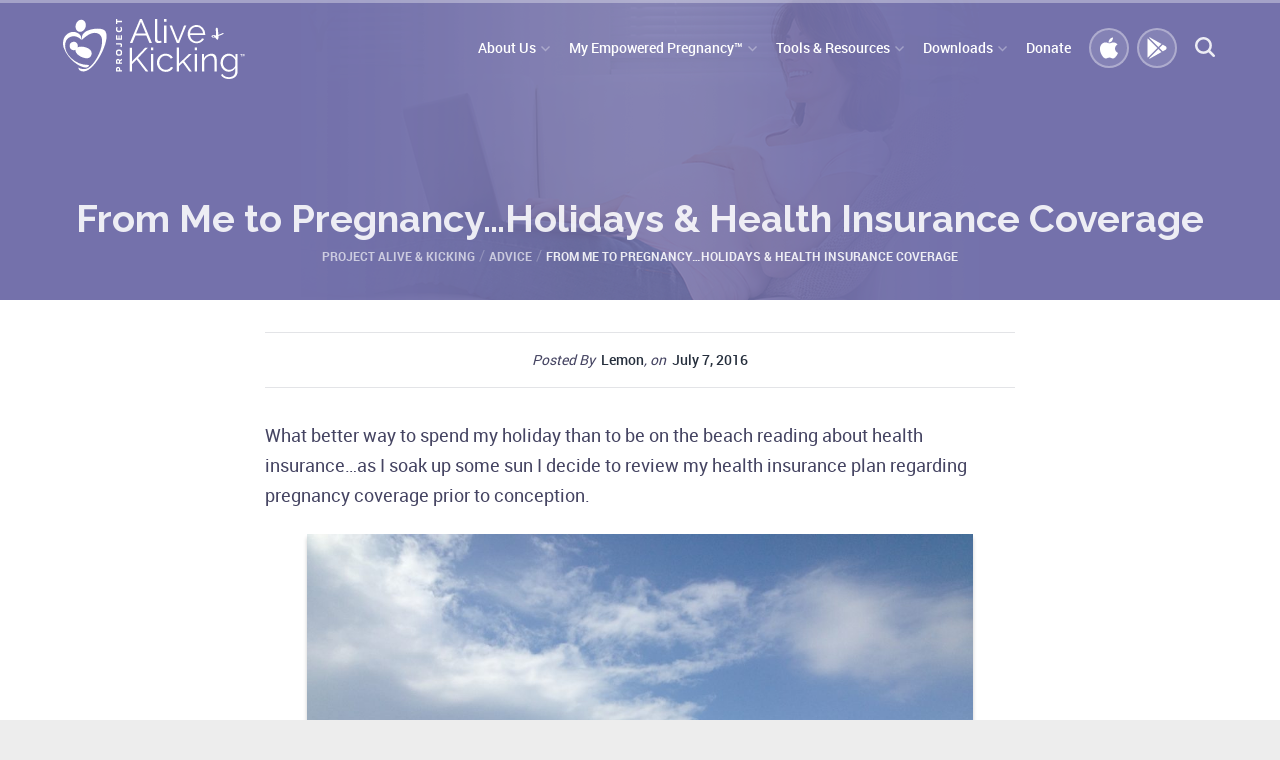

--- FILE ---
content_type: text/html; charset=UTF-8
request_url: https://www.projectaliveandkicking.org/advice/holidays-health-insurance-coverage/
body_size: 18242
content:
<!DOCTYPE html><html lang="en-US" xmlns:og="http://ogp.me/ns#" xmlns:fb="http://ogp.me/ns/fb#" class="no-js"><head><meta charset="UTF-8"><meta content="width=device-width, initial-scale=1, user-scalable=no" name="viewport"><meta property="og:title" content="Project Alive &amp; Kicking  &raquo; Blog Archive  From Me to Pregnancy…Holidays &amp; Health Insurance Coverage - Project Alive &amp; Kicking" /><link rel="profile" href="http://gmpg.org/xfn/11"><link href="https://fonts.googleapis.com/icon?family=Material+Icons" rel="stylesheet"><link rel="pingback" href="https://www.projectaliveandkicking.org/xmlrpc.php"> <script defer src="[data-uri]"></script> <meta name='robots' content='index, follow, max-image-preview:large, max-snippet:-1, max-video-preview:-1' /><style>img:is([sizes="auto" i], [sizes^="auto," i]) { contain-intrinsic-size: 3000px 1500px }</style><title>From Me to Pregnancy…Holidays &amp; Health Insurance Coverage - Project Alive &amp; Kicking</title><meta name="description" content="What better way to spend my holiday than to be on the beach reading about health insurance…as I soak up some sun I decide to review my health insurance plan regarding pregnancy coverage prior to conception." /><link rel="canonical" href="https://www.projectaliveandkicking.org/advice/holidays-health-insurance-coverage/" /><meta name="twitter:card" content="summary_large_image" /><meta name="twitter:title" content="From Me to Pregnancy…Holidays &amp; Health Insurance Coverage - Project Alive &amp; Kicking" /><meta name="twitter:description" content="What better way to spend my holiday than to be on the beach reading about health insurance…as I soak up some sun I decide to review my health insurance plan regarding pregnancy coverage prior to conception." /><meta name="twitter:creator" content="@PAK4MomAndBaby" /><meta name="twitter:site" content="@PAK4MomAndBaby" /><meta name="twitter:label1" content="Written by" /><meta name="twitter:data1" content="Lemon" /><meta name="twitter:label2" content="Est. reading time" /><meta name="twitter:data2" content="1 minute" /> <script type="application/ld+json" class="yoast-schema-graph">{"@context":"https://schema.org","@graph":[{"@type":"Article","@id":"https://www.projectaliveandkicking.org/advice/holidays-health-insurance-coverage/#article","isPartOf":{"@id":"https://www.projectaliveandkicking.org/advice/holidays-health-insurance-coverage/"},"author":{"name":"Lemon","@id":"https://www.projectaliveandkicking.org/#/schema/person/4f352c391e73ca689740292b8c82627d"},"headline":"From Me to Pregnancy&#8230;Holidays &#038; Health Insurance Coverage","datePublished":"2016-07-07T20:40:16+00:00","dateModified":"2016-12-28T09:47:39+00:00","mainEntityOfPage":{"@id":"https://www.projectaliveandkicking.org/advice/holidays-health-insurance-coverage/"},"wordCount":109,"commentCount":0,"publisher":{"@id":"https://www.projectaliveandkicking.org/#organization"},"image":{"@id":"https://www.projectaliveandkicking.org/advice/holidays-health-insurance-coverage/#primaryimage"},"thumbnailUrl":"","keywords":["40 Week Pregnancy Journey","Healthy Pregnancy","Insurance","pregnancy","Pregnancy Awareness","Pregnancy Education","Pregnancy Health","Pregnancy Healthcare","pregnant","Pregnant Life","prenatal"],"articleSection":["Advice","Healthcare","Pregnancy","Pregnancy Healthcare","Pregnant"],"inLanguage":"en-US","potentialAction":[{"@type":"CommentAction","name":"Comment","target":["https://www.projectaliveandkicking.org/advice/holidays-health-insurance-coverage/#respond"]}]},{"@type":"WebPage","@id":"https://www.projectaliveandkicking.org/advice/holidays-health-insurance-coverage/","url":"https://www.projectaliveandkicking.org/advice/holidays-health-insurance-coverage/","name":"From Me to Pregnancy…Holidays & Health Insurance Coverage - Project Alive & Kicking","isPartOf":{"@id":"https://www.projectaliveandkicking.org/#website"},"primaryImageOfPage":{"@id":"https://www.projectaliveandkicking.org/advice/holidays-health-insurance-coverage/#primaryimage"},"image":{"@id":"https://www.projectaliveandkicking.org/advice/holidays-health-insurance-coverage/#primaryimage"},"thumbnailUrl":"","datePublished":"2016-07-07T20:40:16+00:00","dateModified":"2016-12-28T09:47:39+00:00","description":"What better way to spend my holiday than to be on the beach reading about health insurance…as I soak up some sun I decide to review my health insurance plan regarding pregnancy coverage prior to conception.","breadcrumb":{"@id":"https://www.projectaliveandkicking.org/advice/holidays-health-insurance-coverage/#breadcrumb"},"inLanguage":"en-US","potentialAction":[{"@type":"ReadAction","target":["https://www.projectaliveandkicking.org/advice/holidays-health-insurance-coverage/"]}]},{"@type":"ImageObject","inLanguage":"en-US","@id":"https://www.projectaliveandkicking.org/advice/holidays-health-insurance-coverage/#primaryimage","url":"","contentUrl":""},{"@type":"BreadcrumbList","@id":"https://www.projectaliveandkicking.org/advice/holidays-health-insurance-coverage/#breadcrumb","itemListElement":[{"@type":"ListItem","position":1,"name":"Home","item":"https://www.projectaliveandkicking.org/"},{"@type":"ListItem","position":2,"name":"From Me to Pregnancy&#8230;Holidays &#038; Health Insurance Coverage"}]},{"@type":"WebSite","@id":"https://www.projectaliveandkicking.org/#website","url":"https://www.projectaliveandkicking.org/","name":"Project Alive &amp; Kicking","description":"My Empowered Pregnancy","publisher":{"@id":"https://www.projectaliveandkicking.org/#organization"},"potentialAction":[{"@type":"SearchAction","target":{"@type":"EntryPoint","urlTemplate":"https://www.projectaliveandkicking.org/?s={search_term_string}"},"query-input":{"@type":"PropertyValueSpecification","valueRequired":true,"valueName":"search_term_string"}}],"inLanguage":"en-US"},{"@type":"Organization","@id":"https://www.projectaliveandkicking.org/#organization","name":"Project Alive &amp; Kicking","url":"https://www.projectaliveandkicking.org/","logo":{"@type":"ImageObject","inLanguage":"en-US","@id":"https://www.projectaliveandkicking.org/#/schema/logo/image/","url":"https://www.projectaliveandkicking.org/wp-content/uploads/2016/11/cropped-pak-logo.png","contentUrl":"https://www.projectaliveandkicking.org/wp-content/uploads/2016/11/cropped-pak-logo.png","width":240,"height":68,"caption":"Project Alive &amp; Kicking"},"image":{"@id":"https://www.projectaliveandkicking.org/#/schema/logo/image/"},"sameAs":["https://www.facebook.com/projectaliveandkicking.org","https://x.com/PAK4MomAndBaby","https://www.instagram.com/projectaliveandkicking/","https://www.linkedin.com/company/project-alive-&amp;-kicking","https://www.pinterest.com/PAK4MOMANDBABY"]},{"@type":"Person","@id":"https://www.projectaliveandkicking.org/#/schema/person/4f352c391e73ca689740292b8c82627d","name":"Lemon","image":{"@type":"ImageObject","inLanguage":"en-US","@id":"https://www.projectaliveandkicking.org/#/schema/person/image/","url":"https://secure.gravatar.com/avatar/c7e33d327652bd1380e90e4ca872cf3f?s=96&d=mm&r=g","contentUrl":"https://secure.gravatar.com/avatar/c7e33d327652bd1380e90e4ca872cf3f?s=96&d=mm&r=g","caption":"Lemon"},"url":"https://www.projectaliveandkicking.org/author/lemon-louise-l-sweets/"}]}</script> <link rel='dns-prefetch' href='//static.addtoany.com' /><link rel='dns-prefetch' href='//fonts.googleapis.com' /><link rel="alternate" type="application/rss+xml" title="Project Alive &amp; Kicking &raquo; Feed" href="https://www.projectaliveandkicking.org/feed/" /><link rel="alternate" type="application/rss+xml" title="Project Alive &amp; Kicking &raquo; Comments Feed" href="https://www.projectaliveandkicking.org/comments/feed/" /><link rel="alternate" type="application/rss+xml" title="Project Alive &amp; Kicking &raquo; From Me to Pregnancy&#8230;Holidays &#038; Health Insurance Coverage Comments Feed" href="https://www.projectaliveandkicking.org/advice/holidays-health-insurance-coverage/feed/" /> <script defer src="[data-uri]"></script> <link rel='stylesheet' id='social-icons-widget-widget-css' href='https://www.projectaliveandkicking.org/wp-content/cache/autoptimize/css/autoptimize_single_e8b2ddf2c71c61f6dd7423df768815b4.css?ver=6.6.2' type='text/css' media='all' /><style id='wp-emoji-styles-inline-css' type='text/css'>img.wp-smiley, img.emoji {
		display: inline !important;
		border: none !important;
		box-shadow: none !important;
		height: 1em !important;
		width: 1em !important;
		margin: 0 0.07em !important;
		vertical-align: -0.1em !important;
		background: none !important;
		padding: 0 !important;
	}</style><link rel='stylesheet' id='wp-block-library-css' href='https://www.projectaliveandkicking.org/wp-includes/css/dist/block-library/style.min.css?ver=6.6.2' type='text/css' media='all' /><style id='classic-theme-styles-inline-css' type='text/css'>/*! This file is auto-generated */
.wp-block-button__link{color:#fff;background-color:#32373c;border-radius:9999px;box-shadow:none;text-decoration:none;padding:calc(.667em + 2px) calc(1.333em + 2px);font-size:1.125em}.wp-block-file__button{background:#32373c;color:#fff;text-decoration:none}</style><style id='global-styles-inline-css' type='text/css'>:root{--wp--preset--aspect-ratio--square: 1;--wp--preset--aspect-ratio--4-3: 4/3;--wp--preset--aspect-ratio--3-4: 3/4;--wp--preset--aspect-ratio--3-2: 3/2;--wp--preset--aspect-ratio--2-3: 2/3;--wp--preset--aspect-ratio--16-9: 16/9;--wp--preset--aspect-ratio--9-16: 9/16;--wp--preset--color--black: #000000;--wp--preset--color--cyan-bluish-gray: #abb8c3;--wp--preset--color--white: #ffffff;--wp--preset--color--pale-pink: #f78da7;--wp--preset--color--vivid-red: #cf2e2e;--wp--preset--color--luminous-vivid-orange: #ff6900;--wp--preset--color--luminous-vivid-amber: #fcb900;--wp--preset--color--light-green-cyan: #7bdcb5;--wp--preset--color--vivid-green-cyan: #00d084;--wp--preset--color--pale-cyan-blue: #8ed1fc;--wp--preset--color--vivid-cyan-blue: #0693e3;--wp--preset--color--vivid-purple: #9b51e0;--wp--preset--gradient--vivid-cyan-blue-to-vivid-purple: linear-gradient(135deg,rgba(6,147,227,1) 0%,rgb(155,81,224) 100%);--wp--preset--gradient--light-green-cyan-to-vivid-green-cyan: linear-gradient(135deg,rgb(122,220,180) 0%,rgb(0,208,130) 100%);--wp--preset--gradient--luminous-vivid-amber-to-luminous-vivid-orange: linear-gradient(135deg,rgba(252,185,0,1) 0%,rgba(255,105,0,1) 100%);--wp--preset--gradient--luminous-vivid-orange-to-vivid-red: linear-gradient(135deg,rgba(255,105,0,1) 0%,rgb(207,46,46) 100%);--wp--preset--gradient--very-light-gray-to-cyan-bluish-gray: linear-gradient(135deg,rgb(238,238,238) 0%,rgb(169,184,195) 100%);--wp--preset--gradient--cool-to-warm-spectrum: linear-gradient(135deg,rgb(74,234,220) 0%,rgb(151,120,209) 20%,rgb(207,42,186) 40%,rgb(238,44,130) 60%,rgb(251,105,98) 80%,rgb(254,248,76) 100%);--wp--preset--gradient--blush-light-purple: linear-gradient(135deg,rgb(255,206,236) 0%,rgb(152,150,240) 100%);--wp--preset--gradient--blush-bordeaux: linear-gradient(135deg,rgb(254,205,165) 0%,rgb(254,45,45) 50%,rgb(107,0,62) 100%);--wp--preset--gradient--luminous-dusk: linear-gradient(135deg,rgb(255,203,112) 0%,rgb(199,81,192) 50%,rgb(65,88,208) 100%);--wp--preset--gradient--pale-ocean: linear-gradient(135deg,rgb(255,245,203) 0%,rgb(182,227,212) 50%,rgb(51,167,181) 100%);--wp--preset--gradient--electric-grass: linear-gradient(135deg,rgb(202,248,128) 0%,rgb(113,206,126) 100%);--wp--preset--gradient--midnight: linear-gradient(135deg,rgb(2,3,129) 0%,rgb(40,116,252) 100%);--wp--preset--font-size--small: 13px;--wp--preset--font-size--medium: 20px;--wp--preset--font-size--large: 36px;--wp--preset--font-size--x-large: 42px;--wp--preset--spacing--20: 0.44rem;--wp--preset--spacing--30: 0.67rem;--wp--preset--spacing--40: 1rem;--wp--preset--spacing--50: 1.5rem;--wp--preset--spacing--60: 2.25rem;--wp--preset--spacing--70: 3.38rem;--wp--preset--spacing--80: 5.06rem;--wp--preset--shadow--natural: 6px 6px 9px rgba(0, 0, 0, 0.2);--wp--preset--shadow--deep: 12px 12px 50px rgba(0, 0, 0, 0.4);--wp--preset--shadow--sharp: 6px 6px 0px rgba(0, 0, 0, 0.2);--wp--preset--shadow--outlined: 6px 6px 0px -3px rgba(255, 255, 255, 1), 6px 6px rgba(0, 0, 0, 1);--wp--preset--shadow--crisp: 6px 6px 0px rgba(0, 0, 0, 1);}:where(.is-layout-flex){gap: 0.5em;}:where(.is-layout-grid){gap: 0.5em;}body .is-layout-flex{display: flex;}.is-layout-flex{flex-wrap: wrap;align-items: center;}.is-layout-flex > :is(*, div){margin: 0;}body .is-layout-grid{display: grid;}.is-layout-grid > :is(*, div){margin: 0;}:where(.wp-block-columns.is-layout-flex){gap: 2em;}:where(.wp-block-columns.is-layout-grid){gap: 2em;}:where(.wp-block-post-template.is-layout-flex){gap: 1.25em;}:where(.wp-block-post-template.is-layout-grid){gap: 1.25em;}.has-black-color{color: var(--wp--preset--color--black) !important;}.has-cyan-bluish-gray-color{color: var(--wp--preset--color--cyan-bluish-gray) !important;}.has-white-color{color: var(--wp--preset--color--white) !important;}.has-pale-pink-color{color: var(--wp--preset--color--pale-pink) !important;}.has-vivid-red-color{color: var(--wp--preset--color--vivid-red) !important;}.has-luminous-vivid-orange-color{color: var(--wp--preset--color--luminous-vivid-orange) !important;}.has-luminous-vivid-amber-color{color: var(--wp--preset--color--luminous-vivid-amber) !important;}.has-light-green-cyan-color{color: var(--wp--preset--color--light-green-cyan) !important;}.has-vivid-green-cyan-color{color: var(--wp--preset--color--vivid-green-cyan) !important;}.has-pale-cyan-blue-color{color: var(--wp--preset--color--pale-cyan-blue) !important;}.has-vivid-cyan-blue-color{color: var(--wp--preset--color--vivid-cyan-blue) !important;}.has-vivid-purple-color{color: var(--wp--preset--color--vivid-purple) !important;}.has-black-background-color{background-color: var(--wp--preset--color--black) !important;}.has-cyan-bluish-gray-background-color{background-color: var(--wp--preset--color--cyan-bluish-gray) !important;}.has-white-background-color{background-color: var(--wp--preset--color--white) !important;}.has-pale-pink-background-color{background-color: var(--wp--preset--color--pale-pink) !important;}.has-vivid-red-background-color{background-color: var(--wp--preset--color--vivid-red) !important;}.has-luminous-vivid-orange-background-color{background-color: var(--wp--preset--color--luminous-vivid-orange) !important;}.has-luminous-vivid-amber-background-color{background-color: var(--wp--preset--color--luminous-vivid-amber) !important;}.has-light-green-cyan-background-color{background-color: var(--wp--preset--color--light-green-cyan) !important;}.has-vivid-green-cyan-background-color{background-color: var(--wp--preset--color--vivid-green-cyan) !important;}.has-pale-cyan-blue-background-color{background-color: var(--wp--preset--color--pale-cyan-blue) !important;}.has-vivid-cyan-blue-background-color{background-color: var(--wp--preset--color--vivid-cyan-blue) !important;}.has-vivid-purple-background-color{background-color: var(--wp--preset--color--vivid-purple) !important;}.has-black-border-color{border-color: var(--wp--preset--color--black) !important;}.has-cyan-bluish-gray-border-color{border-color: var(--wp--preset--color--cyan-bluish-gray) !important;}.has-white-border-color{border-color: var(--wp--preset--color--white) !important;}.has-pale-pink-border-color{border-color: var(--wp--preset--color--pale-pink) !important;}.has-vivid-red-border-color{border-color: var(--wp--preset--color--vivid-red) !important;}.has-luminous-vivid-orange-border-color{border-color: var(--wp--preset--color--luminous-vivid-orange) !important;}.has-luminous-vivid-amber-border-color{border-color: var(--wp--preset--color--luminous-vivid-amber) !important;}.has-light-green-cyan-border-color{border-color: var(--wp--preset--color--light-green-cyan) !important;}.has-vivid-green-cyan-border-color{border-color: var(--wp--preset--color--vivid-green-cyan) !important;}.has-pale-cyan-blue-border-color{border-color: var(--wp--preset--color--pale-cyan-blue) !important;}.has-vivid-cyan-blue-border-color{border-color: var(--wp--preset--color--vivid-cyan-blue) !important;}.has-vivid-purple-border-color{border-color: var(--wp--preset--color--vivid-purple) !important;}.has-vivid-cyan-blue-to-vivid-purple-gradient-background{background: var(--wp--preset--gradient--vivid-cyan-blue-to-vivid-purple) !important;}.has-light-green-cyan-to-vivid-green-cyan-gradient-background{background: var(--wp--preset--gradient--light-green-cyan-to-vivid-green-cyan) !important;}.has-luminous-vivid-amber-to-luminous-vivid-orange-gradient-background{background: var(--wp--preset--gradient--luminous-vivid-amber-to-luminous-vivid-orange) !important;}.has-luminous-vivid-orange-to-vivid-red-gradient-background{background: var(--wp--preset--gradient--luminous-vivid-orange-to-vivid-red) !important;}.has-very-light-gray-to-cyan-bluish-gray-gradient-background{background: var(--wp--preset--gradient--very-light-gray-to-cyan-bluish-gray) !important;}.has-cool-to-warm-spectrum-gradient-background{background: var(--wp--preset--gradient--cool-to-warm-spectrum) !important;}.has-blush-light-purple-gradient-background{background: var(--wp--preset--gradient--blush-light-purple) !important;}.has-blush-bordeaux-gradient-background{background: var(--wp--preset--gradient--blush-bordeaux) !important;}.has-luminous-dusk-gradient-background{background: var(--wp--preset--gradient--luminous-dusk) !important;}.has-pale-ocean-gradient-background{background: var(--wp--preset--gradient--pale-ocean) !important;}.has-electric-grass-gradient-background{background: var(--wp--preset--gradient--electric-grass) !important;}.has-midnight-gradient-background{background: var(--wp--preset--gradient--midnight) !important;}.has-small-font-size{font-size: var(--wp--preset--font-size--small) !important;}.has-medium-font-size{font-size: var(--wp--preset--font-size--medium) !important;}.has-large-font-size{font-size: var(--wp--preset--font-size--large) !important;}.has-x-large-font-size{font-size: var(--wp--preset--font-size--x-large) !important;}
:where(.wp-block-post-template.is-layout-flex){gap: 1.25em;}:where(.wp-block-post-template.is-layout-grid){gap: 1.25em;}
:where(.wp-block-columns.is-layout-flex){gap: 2em;}:where(.wp-block-columns.is-layout-grid){gap: 2em;}
:root :where(.wp-block-pullquote){font-size: 1.5em;line-height: 1.6;}</style><link rel='stylesheet' id='contact-form-7-css' href='https://www.projectaliveandkicking.org/wp-content/cache/autoptimize/css/autoptimize_single_3fd2afa98866679439097f4ab102fe0a.css?ver=6.0.6' type='text/css' media='all' /><link rel='stylesheet' id='collapscore-css-css' href='https://www.projectaliveandkicking.org/wp-content/cache/autoptimize/css/autoptimize_single_696080ba6a81a1d37f84d5152ee76307.css?ver=1.0' type='text/css' media='all' /><link rel='stylesheet' id='collapseomatic-css-css' href='https://www.projectaliveandkicking.org/wp-content/cache/autoptimize/css/autoptimize_single_3bef9144eda63b2d0f6de1da06d01aa4.css?ver=1.6' type='text/css' media='all' /><link rel='stylesheet' id='ppress-frontend-css' href='https://www.projectaliveandkicking.org/wp-content/plugins/wp-user-avatar/assets/css/frontend.min.css?ver=4.16.8' type='text/css' media='all' /><link rel='stylesheet' id='ppress-flatpickr-css' href='https://www.projectaliveandkicking.org/wp-content/plugins/wp-user-avatar/assets/flatpickr/flatpickr.min.css?ver=4.16.8' type='text/css' media='all' /><link rel='stylesheet' id='ppress-select2-css' href='https://www.projectaliveandkicking.org/wp-content/plugins/wp-user-avatar/assets/select2/select2.min.css?ver=6.6.2' type='text/css' media='all' /><link rel='stylesheet' id='twentysixteen-fonts-css' href='https://fonts.googleapis.com/css?family=Merriweather%3A400%2C700%2C900%2C400italic%2C700italic%2C900italic%7CMontserrat%3A400%2C700%7CInconsolata%3A400&#038;subset=latin%2Clatin-ext' type='text/css' media='all' /><link rel='stylesheet' id='genericons-css' href='https://www.projectaliveandkicking.org/wp-content/cache/autoptimize/css/autoptimize_single_13a6500ddf36c6dd581877aefc78d34d.css?ver=3.4.1' type='text/css' media='all' /><link rel='stylesheet' id='twentysixteen-style-css' href='https://www.projectaliveandkicking.org/wp-content/cache/autoptimize/css/autoptimize_single_11b21e7c0cccaacd096fa77bb92b3370.css?ver=6.6.2' type='text/css' media='all' /><style id='twentysixteen-style-inline-css' type='text/css'>/* Custom Link Color */
		.menu-toggle:hover,
		.menu-toggle:focus,
		a,
		.main-navigation a:hover,
		.main-navigation a:focus,
		.dropdown-toggle:hover,
		.dropdown-toggle:focus,
		.social-navigation a:hover:before,
		.social-navigation a:focus:before,
		.post-navigation a:hover .post-title,
		.post-navigation a:focus .post-title,
		.tagcloud a:hover,
		.tagcloud a:focus,
		.site-branding .site-title a:hover,
		.site-branding .site-title a:focus,
		.entry-title a:hover,
		.entry-title a:focus,
		.entry-footer a:hover,
		.entry-footer a:focus,
		.comment-metadata a:hover,
		.comment-metadata a:focus,
		.pingback .comment-edit-link:hover,
		.pingback .comment-edit-link:focus,
		.comment-reply-link,
		.comment-reply-link:hover,
		.comment-reply-link:focus,
		.required,
		.site-info a:hover,
		.site-info a:focus {
			color: #bf1e2e;
		}

		mark,
		ins,
		button:hover,
		button:focus,
		input[type="button"]:hover,
		input[type="button"]:focus,
		input[type="reset"]:hover,
		input[type="reset"]:focus,
		input[type="submit"]:hover,
		input[type="submit"]:focus,
		.pagination .prev:hover,
		.pagination .prev:focus,
		.pagination .next:hover,
		.pagination .next:focus,
		.widget_calendar tbody a,
		.page-links a:hover,
		.page-links a:focus {
			background-color: #bf1e2e;
		}

		input[type="date"]:focus,
		input[type="time"]:focus,
		input[type="datetime-local"]:focus,
		input[type="week"]:focus,
		input[type="month"]:focus,
		input[type="text"]:focus,
		input[type="email"]:focus,
		input[type="url"]:focus,
		input[type="password"]:focus,
		input[type="search"]:focus,
		input[type="tel"]:focus,
		input[type="number"]:focus,
		textarea:focus,
		.tagcloud a:hover,
		.tagcloud a:focus,
		.menu-toggle:hover,
		.menu-toggle:focus {
			border-color: #bf1e2e;
		}

		@media screen and (min-width: 56.875em) {
			.main-navigation li:hover > a,
			.main-navigation li.focus > a {
				color: #bf1e2e;
			}
		}
	

		/* Custom Main Text Color */
		body,
		blockquote cite,
		blockquote small,
		.main-navigation a,
		.menu-toggle,
		.dropdown-toggle,
		.social-navigation a,
		.post-navigation a,
		.pagination a:hover,
		.pagination a:focus,
		.widget-title a,
		.site-branding .site-title a,
		.entry-title a,
		.page-links > .page-links-title,
		.comment-author,
		.comment-reply-title small a:hover,
		.comment-reply-title small a:focus {
			color: #444c5a
		}

		blockquote,
		.menu-toggle.toggled-on,
		.menu-toggle.toggled-on:hover,
		.menu-toggle.toggled-on:focus,
		.post-navigation,
		.post-navigation div + div,
		.pagination,
		.widget,
		.page-header,
		.page-links a,
		.comments-title,
		.comment-reply-title {
			border-color: #444c5a;
		}

		button,
		button[disabled]:hover,
		button[disabled]:focus,
		input[type="button"],
		input[type="button"][disabled]:hover,
		input[type="button"][disabled]:focus,
		input[type="reset"],
		input[type="reset"][disabled]:hover,
		input[type="reset"][disabled]:focus,
		input[type="submit"],
		input[type="submit"][disabled]:hover,
		input[type="submit"][disabled]:focus,
		.menu-toggle.toggled-on,
		.menu-toggle.toggled-on:hover,
		.menu-toggle.toggled-on:focus,
		.pagination:before,
		.pagination:after,
		.pagination .prev,
		.pagination .next,
		.page-links a {
			background-color: #444c5a;
		}

		/* Border Color */
		fieldset,
		pre,
		abbr,
		acronym,
		table,
		th,
		td,
		input[type="date"],
		input[type="time"],
		input[type="datetime-local"],
		input[type="week"],
		input[type="month"],
		input[type="text"],
		input[type="email"],
		input[type="url"],
		input[type="password"],
		input[type="search"],
		input[type="tel"],
		input[type="number"],
		textarea,
		.main-navigation li,
		.main-navigation .primary-menu,
		.menu-toggle,
		.dropdown-toggle:after,
		.social-navigation a,
		.image-navigation,
		.comment-navigation,
		.tagcloud a,
		.entry-content,
		.entry-summary,
		.page-links a,
		.page-links > span,
		.comment-list article,
		.comment-list .pingback,
		.comment-list .trackback,
		.comment-reply-link,
		.no-comments,
		.widecolumn .mu_register .mu_alert {
			border-color: #444c5a; /* Fallback for IE7 and IE8 */
			border-color: rgba( 68, 76, 90, 0.2);
		}

		hr,
		code {
			background-color: #444c5a; /* Fallback for IE7 and IE8 */
			background-color: rgba( 68, 76, 90, 0.2);
		}

		@media screen and (min-width: 56.875em) {
			.main-navigation ul ul,
			.main-navigation ul ul li {
				border-color: rgba( 68, 76, 90, 0.2);
			}

			.main-navigation ul ul:before {
				border-top-color: rgba( 68, 76, 90, 0.2);
				border-bottom-color: rgba( 68, 76, 90, 0.2);
			}
		}
	

		/* Custom Secondary Text Color */

		/**
		 * IE8 and earlier will drop any block with CSS3 selectors.
		 * Do not combine these styles with the next block.
		 */
		body:not(.search-results) .entry-summary {
			color: #7c818b;
		}

		blockquote,
		.post-password-form label,
		a:hover,
		a:focus,
		a:active,
		.post-navigation .meta-nav,
		.image-navigation,
		.comment-navigation,
		.widget_recent_entries .post-date,
		.widget_rss .rss-date,
		.widget_rss cite,
		.site-description,
		.author-bio,
		.entry-footer,
		.entry-footer a,
		.sticky-post,
		.taxonomy-description,
		.entry-caption,
		.comment-metadata,
		.pingback .edit-link,
		.comment-metadata a,
		.pingback .comment-edit-link,
		.comment-form label,
		.comment-notes,
		.comment-awaiting-moderation,
		.logged-in-as,
		.form-allowed-tags,
		.site-info,
		.site-info a,
		.wp-caption .wp-caption-text,
		.gallery-caption,
		.widecolumn label,
		.widecolumn .mu_register label {
			color: #7c818b;
		}

		.widget_calendar tbody a:hover,
		.widget_calendar tbody a:focus {
			background-color: #7c818b;
		}</style><!--[if lt IE 10]><link rel='stylesheet' id='twentysixteen-ie-css' href='https://www.projectaliveandkicking.org/wp-content/themes/PAK/css/ie.css?ver=20160816' type='text/css' media='all' /> <![endif]--> <!--[if lt IE 9]><link rel='stylesheet' id='twentysixteen-ie8-css' href='https://www.projectaliveandkicking.org/wp-content/themes/PAK/css/ie8.css?ver=20160816' type='text/css' media='all' /> <![endif]--> <!--[if lt IE 8]><link rel='stylesheet' id='twentysixteen-ie7-css' href='https://www.projectaliveandkicking.org/wp-content/themes/PAK/css/ie7.css?ver=20160816' type='text/css' media='all' /> <![endif]--><link rel='stylesheet' id='Bootstrap-css' href='https://www.projectaliveandkicking.org/wp-content/themes/PAK/css/bootstrap.min.css?ver=3.3.6' type='text/css' media='all' /><link rel='stylesheet' id='propeller-css' href='https://www.projectaliveandkicking.org/wp-content/themes/PAK/css/propeller.min.css?ver=1.0.0' type='text/css' media='all' /><link rel='stylesheet' id='mCustomScroll-css' href='https://www.projectaliveandkicking.org/wp-content/cache/autoptimize/css/autoptimize_single_eda2d37869041ab03b0b40309bb71cd9.css?ver=1.0.0' type='text/css' media='all' /><link rel='stylesheet' id='Owl-Carousel-css' href='https://www.projectaliveandkicking.org/wp-content/cache/autoptimize/css/autoptimize_single_155753a4579112cb5fd37d999fc4202c.css?ver=1.3.3' type='text/css' media='all' /><link rel='stylesheet' id='PAK-Theme-css' href='https://www.projectaliveandkicking.org/wp-content/cache/autoptimize/css/autoptimize_single_70538389dca611c67dd9b2b2328b74c1.css?ver=1.0' type='text/css' media='all' /><link rel='stylesheet' id='addtoany-css' href='https://www.projectaliveandkicking.org/wp-content/plugins/add-to-any/addtoany.min.css?ver=1.16' type='text/css' media='all' /> <script defer id="addtoany-core-js-before" src="[data-uri]"></script> <script type="text/javascript" defer src="https://static.addtoany.com/menu/page.js" id="addtoany-core-js"></script> <script type="text/javascript" src="https://www.projectaliveandkicking.org/wp-includes/js/jquery/jquery.min.js?ver=3.7.1" id="jquery-core-js"></script> <script defer type="text/javascript" src="https://www.projectaliveandkicking.org/wp-includes/js/jquery/jquery-migrate.min.js?ver=3.4.1" id="jquery-migrate-js"></script> <script type="text/javascript" defer src="https://www.projectaliveandkicking.org/wp-content/plugins/add-to-any/addtoany.min.js?ver=1.1" id="addtoany-jquery-js"></script> <script defer type="text/javascript" src="https://www.projectaliveandkicking.org/wp-content/plugins/wp-user-avatar/assets/flatpickr/flatpickr.min.js?ver=4.16.8" id="ppress-flatpickr-js"></script> <script defer type="text/javascript" src="https://www.projectaliveandkicking.org/wp-content/plugins/wp-user-avatar/assets/select2/select2.min.js?ver=4.16.8" id="ppress-select2-js"></script> <link rel="https://api.w.org/" href="https://www.projectaliveandkicking.org/wp-json/" /><link rel="alternate" title="JSON" type="application/json" href="https://www.projectaliveandkicking.org/wp-json/wp/v2/posts/2715" /><link rel="EditURI" type="application/rsd+xml" title="RSD" href="https://www.projectaliveandkicking.org/xmlrpc.php?rsd" /><meta name="generator" content="WordPress 6.6.2" /><link rel='shortlink' href='https://www.projectaliveandkicking.org/?p=2715' /><link rel="alternate" title="oEmbed (JSON)" type="application/json+oembed" href="https://www.projectaliveandkicking.org/wp-json/oembed/1.0/embed?url=https%3A%2F%2Fwww.projectaliveandkicking.org%2Fadvice%2Fholidays-health-insurance-coverage%2F" /><link rel="alternate" title="oEmbed (XML)" type="text/xml+oembed" href="https://www.projectaliveandkicking.org/wp-json/oembed/1.0/embed?url=https%3A%2F%2Fwww.projectaliveandkicking.org%2Fadvice%2Fholidays-health-insurance-coverage%2F&#038;format=xml" /> <script type="text/javascript">(function(url){
	if(/(?:Chrome\/26\.0\.1410\.63 Safari\/537\.31|WordfenceTestMonBot)/.test(navigator.userAgent)){ return; }
	var addEvent = function(evt, handler) {
		if (window.addEventListener) {
			document.addEventListener(evt, handler, false);
		} else if (window.attachEvent) {
			document.attachEvent('on' + evt, handler);
		}
	};
	var removeEvent = function(evt, handler) {
		if (window.removeEventListener) {
			document.removeEventListener(evt, handler, false);
		} else if (window.detachEvent) {
			document.detachEvent('on' + evt, handler);
		}
	};
	var evts = 'contextmenu dblclick drag dragend dragenter dragleave dragover dragstart drop keydown keypress keyup mousedown mousemove mouseout mouseover mouseup mousewheel scroll'.split(' ');
	var logHuman = function() {
		if (window.wfLogHumanRan) { return; }
		window.wfLogHumanRan = true;
		var wfscr = document.createElement('script');
		wfscr.type = 'text/javascript';
		wfscr.async = true;
		wfscr.src = url + '&r=' + Math.random();
		(document.getElementsByTagName('head')[0]||document.getElementsByTagName('body')[0]).appendChild(wfscr);
		for (var i = 0; i < evts.length; i++) {
			removeEvent(evts[i], logHuman);
		}
	};
	for (var i = 0; i < evts.length; i++) {
		addEvent(evts[i], logHuman);
	}
})('//www.projectaliveandkicking.org/?wordfence_lh=1&hid=47BDA5F68759E7381E4AE6AF5C0A48B2');</script><link rel="icon" href="https://www.projectaliveandkicking.org/wp-content/uploads/2019/08/cropped-favicon-2019-32x32.png" sizes="32x32" /><link rel="icon" href="https://www.projectaliveandkicking.org/wp-content/uploads/2019/08/cropped-favicon-2019-192x192.png" sizes="192x192" /><link rel="apple-touch-icon" href="https://www.projectaliveandkicking.org/wp-content/uploads/2019/08/cropped-favicon-2019-180x180.png" /><meta name="msapplication-TileImage" content="https://www.projectaliveandkicking.org/wp-content/uploads/2019/08/cropped-favicon-2019-270x270.png" /><style type="text/css" id="wp-custom-css">a.bannerlink {
	color:#337ab7;
}

a:hover.bannerlink {
	color:#bf1e2d;
}</style><meta property="og:locale" content="en_US"/><meta property="og:site_name" content="Project Alive &amp; Kicking"/><meta property="og:title" content="From Me to Pregnancy…Holidays &amp; Health Insurance Coverage - Project Alive &amp; Kicking"/><meta property="og:url" content="https://www.projectaliveandkicking.org/advice/holidays-health-insurance-coverage/"/><meta property="og:type" content="article"/><meta property="og:description" content="What better way to spend my holiday than to be on the beach reading about health insurance…as I soak up some sun I decide to review my health insurance plan regarding pregnancy coverage prior to conception."/><meta property="og:image" content="https://www.projectaliveandkicking.org/wp-content/uploads/2016/07/IMG_4598-1024x768.jpg"/><meta property="og:image:url" content="https://www.projectaliveandkicking.org/wp-content/uploads/2016/07/IMG_4598-1024x768.jpg"/><meta property="og:image:secure_url" content="https://www.projectaliveandkicking.org/wp-content/uploads/2016/07/IMG_4598-1024x768.jpg"/><meta property="article:publisher" content="https://www.facebook.com/projectaliveandkicking.org/"/><meta itemprop="name" content="From Me to Pregnancy…Holidays &amp; Health Insurance Coverage - Project Alive &amp; Kicking"/><meta itemprop="headline" content="From Me to Pregnancy…Holidays &amp; Health Insurance Coverage - Project Alive &amp; Kicking"/><meta itemprop="description" content="What better way to spend my holiday than to be on the beach reading about health insurance…as I soak up some sun I decide to review my health insurance plan regarding pregnancy coverage prior to conception."/><meta itemprop="image" content="https://www.projectaliveandkicking.org/wp-content/uploads/2016/07/IMG_4598-1024x768.jpg"/><meta itemprop="datePublished" content="2016-07-07"/><meta itemprop="dateModified" content="2016-12-28T09:47:39+00:00" /><meta itemprop="author" content="Lemon"/><meta name="twitter:title" content="From Me to Pregnancy…Holidays &amp; Health Insurance Coverage - Project Alive &amp; Kicking"/><meta name="twitter:url" content="https://www.projectaliveandkicking.org/advice/holidays-health-insurance-coverage/"/><meta name="twitter:description" content="What better way to spend my holiday than to be on the beach reading about health insurance…as I soak up some sun I decide to review my health insurance plan regarding pregnancy coverage prior to conception."/><meta name="twitter:image" content="https://www.projectaliveandkicking.org/wp-content/uploads/2016/07/IMG_4598-1024x768.jpg"/><meta name="twitter:card" content="summary"/><meta name="twitter:site" content="@PAK4MomAndBaby"/><meta name="description" content="What better way to spend my holiday than to be on the beach reading about health insurance…as I soak up some sun I decide to review my health insurance plan regarding pregnancy coverage prior to conception."/><meta name="author" content="Lemon"/><meta name="publisher" content="Project Alive &amp; Kicking"/>  <script>(function(i,s,o,g,r,a,m){i['GoogleAnalyticsObject']=r;i[r]=i[r]||function(){
  (i[r].q=i[r].q||[]).push(arguments)},i[r].l=1*new Date();a=s.createElement(o),
  m=s.getElementsByTagName(o)[0];a.async=1;a.src=g;m.parentNode.insertBefore(a,m)
  })(window,document,'script','https://www.google-analytics.com/analytics.js','ga');
  ga('create', 'UA-55630583-1', 'auto');
  ga('send', 'pageview');</script>  <script defer src="[data-uri]"></script> <script defer src="https://js.givebutter.com/elements/latest.js" ></script> </head><body class="post-template-default single single-post postid-2715 single-format-standard wp-custom-logo group-blog"><nav class="navbar navbar-inverse pmd-navbar"><div class="container"><div class="navbar-header"> <button class="pmd-ripple-effect navbar-toggle pmd-navbar-toggle" type="button"> <span class="sr-only">Toggle navigation</span> <span class="icon-bar"></span> <span class="icon-bar"></span> <span class="icon-bar"></span> </button> <a class="navbar-brand" title="Project Alive & Kicking | My Empowered Pregnancy" href="https://www.projectaliveandkicking.org"><img src="https://www.projectaliveandkicking.org/wp-content/themes/PAK/img/pak-logo-light.svg" class="logo_light" alt="Project Alive & Kicking" title="Project Alive & Kicking | My Empowered Pregnancy"/><img src="https://www.projectaliveandkicking.org/wp-content/themes/PAK/img/pak-logo.svg" class="logo_dark" width="264" alt="Project Alive & Kicking"/></a></div><div id="bs-example-navbar-collapse-1" class="collapse navbar-collapse pmd-navbar-sidebar"><div class="pmd-navbar-right-icon pull-right"> <a class="btn btn-sm pmd-btn-fab pmd-btn-flat pmd-ripple-effect search-toggle" href="javascript:void(0);"> <i class="material-icons md-light pmd-sm pmd-svg-icon ic_search"><svg viewBox="0 0 40 40" enable-background="new 0 0 40 40" xml:space="preserve"> <g> <path d="M29.646,27.896l-4.405-4.437c1.03-1.374,1.656-3.124,1.656-4.999c0-4.655-3.781-8.436-8.437-8.436
 c-4.654,0-8.436,3.78-8.436,8.436c0,4.654,3.781,8.436,8.436,8.436c1.875,0,3.625-0.625,4.999-1.656l4.405,4.406
 c0.5,0.499,1.281,0.499,1.781,0C30.146,29.178,30.146,28.365,29.646,27.896z M18.461,24.396c-3.28,0-5.936-2.655-5.936-5.936
 c0-3.281,2.655-5.936,5.936-5.936s5.937,2.655,5.937,5.936C24.397,21.741,21.741,24.396,18.461,24.396z"/> </g> </svg><svg viewBox="0 0 32 32" enable-background="new 0 0 32 32" xml:space="preserve"> <g> <path fill-rule="evenodd" clip-rule="evenodd" d="M24,22.222L22.222,24L16,17.777L9.777,24L8,22.222L14.223,16
 L8,9.777L9.777,8L16,14.223L22.222,8L24,9.777L17.777,16L24,22.222z"/> </g> </svg></i> </a><form class="search-form" method="get" id="searchform" action="https://www.projectaliveandkicking.org/"><div class="form-group"> <input class="form-control" type="text" size="put_a_size_here" name="s" id="s" value="Search" 
 onfocus="if(this.value==this.defaultValue)this.value='';" onblur="if(this.value=='')this.value=this.defaultValue;"/></div></form></div><ul id="menu-main-navigation" class="nav navbar-nav navbar-right"><li id="menu-item-22" class="menu-item menu-item-type-post_type menu-item-object-page menu-item-has-children menu-item-22 dropdown pmd-dropdown"><a href="https://www.projectaliveandkicking.org/about/" data-toggle="dropdown" data-hover="dropdown" class="dropdown-toggle pmd-dropdown-hover disabled" aria-haspopup="true" data-sidebar="true">About Us</a><span class="caret visible-xs visible-sm" data-toggle="dropdown"></span><ul role="menu" class=" dropdown-menu"><li id="menu-item-28" class="menu-item menu-item-type-post_type menu-item-object-page menu-item-28"><a href="https://www.projectaliveandkicking.org/about/our-story/">Our Story</a></li><li id="menu-item-25" class="menu-item menu-item-type-post_type menu-item-object-page menu-item-25"><a href="https://www.projectaliveandkicking.org/about/our-goals/">Our Goals</a></li><li id="menu-item-225" class="menu-item menu-item-type-post_type menu-item-object-page menu-item-225"><a href="https://www.projectaliveandkicking.org/about/our-accomplishments/">Our Accomplishments</a></li><li id="menu-item-23" class="menu-item menu-item-type-post_type menu-item-object-page menu-item-23"><a href="https://www.projectaliveandkicking.org/about/our-board-team/">Our Board &#038; Team</a></li><li id="menu-item-3445" class="menu-item menu-item-type-post_type menu-item-object-page menu-item-3445"><a href="https://www.projectaliveandkicking.org/about/a-message-from-pak/">A Message from PAK</a></li><li id="menu-item-24" class="menu-item menu-item-type-post_type menu-item-object-page menu-item-24"><a href="https://www.projectaliveandkicking.org/about/our-friends-affiliates/">Our Friends &#038; Affiliates</a></li><li id="menu-item-97" class="menu-item menu-item-type-post_type menu-item-object-page menu-item-97"><a href="https://www.projectaliveandkicking.org/about/help-pak/">Help PAK</a></li></ul></li><li id="menu-item-56" class="menu-item menu-item-type-post_type menu-item-object-page menu-item-has-children menu-item-56 dropdown pmd-dropdown"><a href="https://www.projectaliveandkicking.org/my-empowered-pregnancy/" data-toggle="dropdown" data-hover="dropdown" class="dropdown-toggle pmd-dropdown-hover disabled" aria-haspopup="true" data-sidebar="true">My Empowered Pregnancy™</a><span class="caret visible-xs visible-sm" data-toggle="dropdown"></span><ul role="menu" class=" dropdown-menu"><li id="menu-item-59" class="menu-item menu-item-type-post_type menu-item-object-page menu-item-59"><a href="https://www.projectaliveandkicking.org/my-empowered-pregnancy/my-first-trimester/">My First Trimester</a></li><li id="menu-item-58" class="menu-item menu-item-type-post_type menu-item-object-page menu-item-58"><a href="https://www.projectaliveandkicking.org/my-empowered-pregnancy/my-second-trimester/">My Second Trimester</a></li><li id="menu-item-57" class="menu-item menu-item-type-post_type menu-item-object-page menu-item-57"><a href="https://www.projectaliveandkicking.org/my-empowered-pregnancy/my-third-trimester/">My Third Trimester</a></li><li id="menu-item-60" class="menu-item menu-item-type-post_type menu-item-object-page menu-item-60"><a href="https://www.projectaliveandkicking.org/my-empowered-pregnancy/oh-my-whats-this/">Oh My…What’s This?</a></li></ul></li><li id="menu-item-33" class="menu-item menu-item-type-post_type menu-item-object-page menu-item-has-children menu-item-33 dropdown pmd-dropdown"><a href="https://www.projectaliveandkicking.org/tools-and-resources/" data-toggle="dropdown" data-hover="dropdown" class="dropdown-toggle pmd-dropdown-hover disabled" aria-haspopup="true" data-sidebar="true">Tools &#038; Resources</a><span class="caret visible-xs visible-sm" data-toggle="dropdown"></span><ul role="menu" class=" dropdown-menu"><li id="menu-item-6419" class="menu-item menu-item-type-post_type menu-item-object-page menu-item-6419"><a href="https://www.projectaliveandkicking.org/me-preg-app/">ME Preg App</a></li><li id="menu-item-63" class="menu-item menu-item-type-post_type menu-item-object-page menu-item-63"><a href="https://www.projectaliveandkicking.org/tools-and-resources/mom-and-baby-checklist/">My Empowered Pregnancy Checklist</a></li><li id="menu-item-34" class="menu-item menu-item-type-post_type menu-item-object-page menu-item-34"><a href="https://www.projectaliveandkicking.org/tools-and-resources/mom-baby-tracking-charts/">Mama, Can You Feel Me? Tracking Chart</a></li><li id="menu-item-65" class="menu-item menu-item-type-post_type menu-item-object-page menu-item-65"><a href="https://www.projectaliveandkicking.org/tools-and-resources/blogs/">Blogs</a></li><li id="menu-item-68" class="menu-item menu-item-type-post_type menu-item-object-page menu-item-has-children menu-item-68 dropdown pmd-dropdown"><a href="https://www.projectaliveandkicking.org/tools-and-resources/resources/" data-toggle="dropdown" class="dropdown-toggle" aria-haspopup="true" data-sidebar="true">Resources</a><ul role="menu" class=" dropdown-menu"><li id="menu-item-74" class="menu-item menu-item-type-post_type menu-item-object-page menu-item-74"><a href="https://www.projectaliveandkicking.org/tools-and-resources/resources/references/">References</a></li></ul></li></ul></li><li id="menu-item-3424" class="no-link menu-item menu-item-type-custom menu-item-object-custom menu-item-has-children menu-item-3424 dropdown pmd-dropdown"><a target="_blank" data-toggle="dropdown" data-hover="dropdown" class="dropdown-toggle pmd-dropdown-hover disabled" aria-haspopup="true" data-sidebar="true">Downloads</a><span class="caret visible-xs visible-sm" data-toggle="dropdown"></span><ul role="menu" class=" dropdown-menu"><li id="menu-item-3354" class="menu-item menu-item-type-custom menu-item-object-custom menu-item-3354"><a target="_blank" href="https://www.projectaliveandkicking.org/wp-content/uploads/2024/10/PAK_Checklist_Brochure_ENG_WebVersion_2024_Oct49.pdf">My Empowered Pregnancy Checklist</a></li><li id="menu-item-6195" class="menu-item menu-item-type-custom menu-item-object-custom menu-item-6195"><a target="_blank" href="https://www.projectaliveandkicking.org/wp-content/uploads/2020/04/PAK_Checklist_Brochure_SPA_WebVersion.pdf">Empodera tu Embarazo Lista De Control</a></li><li id="menu-item-3316" class="menu-item menu-item-type-custom menu-item-object-custom menu-item-3316"><a target="_blank" href="https://www.projectaliveandkicking.org/wp-content/uploads/2024/12/PAK_BabyTrackingChart_ENG_WebVersion.pdf">Mom &#038; Baby Tracking Chart</a></li><li id="menu-item-3317" class="menu-item menu-item-type-custom menu-item-object-custom menu-item-3317"><a target="_blank" href="https://www.projectaliveandkicking.org/wp-content/uploads/2020/04/PAK_BabyTrackingChart_SPA_WebVersion.pdf">Mantener Rastreo de Mamá y Bebé</a></li></ul></li><li id="menu-item-7261" class="menu-item menu-item-type-custom menu-item-object-custom menu-item-7261"><a target="_blank" href="https://givebutter.com/pak">Donate</a></li><li id="menu-item-4291" class="btn pmd-ripple-effect btn-primary btn-inverse pmd-btn-fab btn-sm btn-ios btn-device pmd-btn-outline menu-item menu-item-type-custom menu-item-object-custom menu-item-4291"><a target="_blank" href="https://itunes.apple.com/us/app/me-preg/id1247815786?mt=8">Get iOS APP</a></li><li id="menu-item-4690" class="btn pmd-ripple-effect btn-primary btn-inverse pmd-btn-fab btn-sm btn-android btn-device pmd-btn-outline menu-item menu-item-type-custom menu-item-object-custom menu-item-4690"><a target="_blank" href="https://play.google.com/store/apps/details?id=org.projectaliveandkicking.pak.mepreg">GET ANDROID APP</a></li></ul></div></div><div class="pmd-sidebar-overlay"></div></nav><div id="page" class="site"><div class="content-page post-page-template"><div class="active-page-title text-center"><div class="header-hero-img" style="background-image: url('https://www.projectaliveandkicking.org/wp-content/uploads/2016/11/header-blog-bg.png')">&nbsp;</div><div class="container"><h1>From Me to Pregnancy&#8230;Holidays &#038; Health Insurance Coverage</h1><div class="breadcrumbs"> <span property="itemListElement" typeof="ListItem"><a property="item" typeof="WebPage" title="Go to Project Alive &amp; Kicking." href="https://www.projectaliveandkicking.org" class="home"><span property="name">Project Alive &amp; Kicking</span></a><meta property="position" content="1"></span>/<span property="itemListElement" typeof="ListItem"><a property="item" typeof="WebPage" title="Go to the Advice category archives." href="https://www.projectaliveandkicking.org/category/advice/" class="taxonomy category"><span property="name">Advice</span></a><meta property="position" content="2"></span>/<span property="itemListElement" typeof="ListItem"><span property="name">From Me to Pregnancy&#8230;Holidays &#038; Health Insurance Coverage</span><meta property="position" content="3"></span></div></div></div><div class="theme-innerpage blog-detail-template"><div id="primary" class="container"><div class="row"><main id="main" class="col-lg-8 col-lg-push-2 col-md-10 col-md-push-2 col-sm-12 col-xs-12" role="main"><div class="blog-detail-content"><article id="post-2715" class="post-2715 post type-post status-publish format-standard has-post-thumbnail hentry category-advice category-healthcare category-pregnancy category-pregnancy-healthcare category-pregnant tag-40-week-pregnancy-journey tag-healthy-pregnancy tag-insurance tag-pregnancy tag-pregnancy-awareness tag-pregnancy-education tag-pregnancy-health tag-pregnancy-healthcare tag-pregnant tag-pregnant-life tag-prenatal"><header class="entry-header"> Posted By <span class="author-name">&nbsp;Lemon</span>, on <span class="entry-date">&nbsp;July 7, 2016</span></header><p>What better way to spend my holiday than to be on the beach reading about health insurance&#8230;as I soak up some sun I decide to review my health insurance plan regarding pregnancy coverage prior to conception.</p><p><a href="https://www.projectaliveandkicking.org/wp-content/uploads/2016/07/IMG_4598.jpg"><img fetchpriority="high" decoding="async" class="aligncenter size-large wp-image-2722" src="https://www.projectaliveandkicking.org/wp-content/uploads/2016/07/IMG_4598-1024x768.jpg" alt="IMG_4598" width="1024" height="768" /></a></p><p>There are so many changes with healthcare…I can barely keep up with myself on a healthy day, let alone learning about all this prenatal coverage.</p><p><a href="https://www.projectaliveandkicking.org/wp-content/uploads/2012/09/iStock_000007035763web.jpg"><img decoding="async" class="aligncenter size-large wp-image-114" src="https://www.projectaliveandkicking.org/wp-content/uploads/2012/09/iStock_000007035763web-1024x752.jpg" alt="smart baby" width="1024" height="752" /></a></p><p>WOW, who knew during such an exciting time there is so much to learn. I am slowly becoming a pre-pregnancy expert. Well friends, I am going to take a quick dip in the ocean. Happy reading!</p><p>xox ~ Lemon</p><div class="addtoany_share_save_container addtoany_content addtoany_content_bottom"><div class="a2a_kit a2a_kit_size_24 addtoany_list" data-a2a-url="https://www.projectaliveandkicking.org/advice/holidays-health-insurance-coverage/" data-a2a-title="From Me to Pregnancy…Holidays &amp; Health Insurance Coverage"><a class="a2a_button_facebook" href="https://www.addtoany.com/add_to/facebook?linkurl=https%3A%2F%2Fwww.projectaliveandkicking.org%2Fadvice%2Fholidays-health-insurance-coverage%2F&amp;linkname=From%20Me%20to%20Pregnancy%E2%80%A6Holidays%20%26%20Health%20Insurance%20Coverage" title="Facebook" rel="nofollow noopener" target="_blank"></a><a class="a2a_button_twitter" href="https://www.addtoany.com/add_to/twitter?linkurl=https%3A%2F%2Fwww.projectaliveandkicking.org%2Fadvice%2Fholidays-health-insurance-coverage%2F&amp;linkname=From%20Me%20to%20Pregnancy%E2%80%A6Holidays%20%26%20Health%20Insurance%20Coverage" title="Twitter" rel="nofollow noopener" target="_blank"></a><a class="a2a_button_pinterest" href="https://www.addtoany.com/add_to/pinterest?linkurl=https%3A%2F%2Fwww.projectaliveandkicking.org%2Fadvice%2Fholidays-health-insurance-coverage%2F&amp;linkname=From%20Me%20to%20Pregnancy%E2%80%A6Holidays%20%26%20Health%20Insurance%20Coverage" title="Pinterest" rel="nofollow noopener" target="_blank"></a><a class="a2a_button_tumblr" href="https://www.addtoany.com/add_to/tumblr?linkurl=https%3A%2F%2Fwww.projectaliveandkicking.org%2Fadvice%2Fholidays-health-insurance-coverage%2F&amp;linkname=From%20Me%20to%20Pregnancy%E2%80%A6Holidays%20%26%20Health%20Insurance%20Coverage" title="Tumblr" rel="nofollow noopener" target="_blank"></a><a class="a2a_button_whatsapp" href="https://www.addtoany.com/add_to/whatsapp?linkurl=https%3A%2F%2Fwww.projectaliveandkicking.org%2Fadvice%2Fholidays-health-insurance-coverage%2F&amp;linkname=From%20Me%20to%20Pregnancy%E2%80%A6Holidays%20%26%20Health%20Insurance%20Coverage" title="WhatsApp" rel="nofollow noopener" target="_blank"></a><a class="a2a_button_email" href="https://www.addtoany.com/add_to/email?linkurl=https%3A%2F%2Fwww.projectaliveandkicking.org%2Fadvice%2Fholidays-health-insurance-coverage%2F&amp;linkname=From%20Me%20to%20Pregnancy%E2%80%A6Holidays%20%26%20Health%20Insurance%20Coverage" title="Email" rel="nofollow noopener" target="_blank"></a><a class="a2a_button_linkedin" href="https://www.addtoany.com/add_to/linkedin?linkurl=https%3A%2F%2Fwww.projectaliveandkicking.org%2Fadvice%2Fholidays-health-insurance-coverage%2F&amp;linkname=From%20Me%20to%20Pregnancy%E2%80%A6Holidays%20%26%20Health%20Insurance%20Coverage" title="LinkedIn" rel="nofollow noopener" target="_blank"></a><a class="a2a_button_reddit" href="https://www.addtoany.com/add_to/reddit?linkurl=https%3A%2F%2Fwww.projectaliveandkicking.org%2Fadvice%2Fholidays-health-insurance-coverage%2F&amp;linkname=From%20Me%20to%20Pregnancy%E2%80%A6Holidays%20%26%20Health%20Insurance%20Coverage" title="Reddit" rel="nofollow noopener" target="_blank"></a></div></div><div class="posted-information"> <span class="byline"><span class="author vcard"><span class="screen-reader-text">Author </span> <a class="url fn n" href="https://www.projectaliveandkicking.org/author/lemon-louise-l-sweets/">Lemon</a></span></span><span class="posted-on"><span class="screen-reader-text">Posted on </span><a href="https://www.projectaliveandkicking.org/advice/holidays-health-insurance-coverage/" rel="bookmark"><time class="entry-date published" datetime="2016-07-07T16:40:16+00:00">July 7, 2016</time><time class="updated" datetime="2016-12-28T09:47:39+00:00">December 28, 2016</time></a></span><span class="cat-links"><span class="screen-reader-text">Categories </span><a href="https://www.projectaliveandkicking.org/category/advice/" rel="category tag">Advice</a>, <a href="https://www.projectaliveandkicking.org/category/healthcare/" rel="category tag">Healthcare</a>, <a href="https://www.projectaliveandkicking.org/category/pregnancy/" rel="category tag">Pregnancy</a>, <a href="https://www.projectaliveandkicking.org/category/pregnancy-healthcare/" rel="category tag">Pregnancy Healthcare</a>, <a href="https://www.projectaliveandkicking.org/category/pregnant/" rel="category tag">Pregnant</a></span><div class="tags-links"><h3>Tags</h3><a href="https://www.projectaliveandkicking.org/tag/40-week-pregnancy-journey/" rel="tag">40 Week Pregnancy Journey</a><a href="https://www.projectaliveandkicking.org/tag/healthy-pregnancy/" rel="tag">Healthy Pregnancy</a><a href="https://www.projectaliveandkicking.org/tag/insurance/" rel="tag">Insurance</a><a href="https://www.projectaliveandkicking.org/tag/pregnancy/" rel="tag">pregnancy</a><a href="https://www.projectaliveandkicking.org/tag/pregnancy-awareness/" rel="tag">Pregnancy Awareness</a><a href="https://www.projectaliveandkicking.org/tag/pregnancy-education/" rel="tag">Pregnancy Education</a><a href="https://www.projectaliveandkicking.org/tag/pregnancy-health/" rel="tag">Pregnancy Health</a><a href="https://www.projectaliveandkicking.org/tag/pregnancy-healthcare/" rel="tag">Pregnancy Healthcare</a><a href="https://www.projectaliveandkicking.org/tag/pregnant/" rel="tag">pregnant</a><a href="https://www.projectaliveandkicking.org/tag/pregnant-life/" rel="tag">Pregnant Life</a><a href="https://www.projectaliveandkicking.org/tag/prenatal/" rel="tag">prenatal</a></div></div></article><div id="comments" class="comments-area"><div id="respond" class="comment-respond"><h2 id="reply-title" class="comment-reply-title">Leave a Reply <small><a rel="nofollow" id="cancel-comment-reply-link" href="/advice/holidays-health-insurance-coverage/#respond" style="display:none;">Cancel reply</a></small></h2><form action="https://www.projectaliveandkicking.org/wp-comments-post.php" method="post" id="commentform" class="comment-form" novalidate><p class="comment-notes"><span id="email-notes">Your email address will not be published.</span> <span class="required-field-message">Required fields are marked <span class="required">*</span></span></p><p class="comment-form-comment"><label for="comment">Comment <span class="required">*</span></label><textarea id="comment" name="comment" cols="45" rows="8" maxlength="65525" required></textarea></p><p class="comment-form-author"><label for="author">Name <span class="required">*</span></label> <input id="author" name="author" type="text" value="" size="30" maxlength="245" autocomplete="name" required /></p><p class="comment-form-email"><label for="email">Email <span class="required">*</span></label> <input id="email" name="email" type="email" value="" size="30" maxlength="100" aria-describedby="email-notes" autocomplete="email" required /></p><p class="form-submit"><input name="submit" type="submit" id="submit" class="submit" value="Post Comment" /> <input type='hidden' name='comment_post_ID' value='2715' id='comment_post_ID' /> <input type='hidden' name='comment_parent' id='comment_parent' value='0' /></p></form></div></div><nav class="navigation post-navigation" aria-label="Posts"><h2 class="screen-reader-text">Post navigation</h2><div class="nav-links"><div class="nav-previous"><a href="https://www.projectaliveandkicking.org/advice/welcome-to-your-second-trimester/" rel="prev"><span class="meta-nav" aria-hidden="true">Previous</span> <span class="screen-reader-text">Previous post:</span> <span class="post-title">Welcome to Your Second Trimester</span></a></div><div class="nav-next"><a href="https://www.projectaliveandkicking.org/advice/more-exciting-changes-this-week/" rel="next"><span class="meta-nav" aria-hidden="true">Next</span> <span class="screen-reader-text">Next post:</span> <span class="post-title">More Exciting Changes This Week</span></a></div></div></nav></div></main></div></div></div></div><footer id="colophon" class="site-footer" role="contentinfo"><div class="section section-get-app"><div class="container"><div class="media"><div class="media-body media-bottom"><section id="image_widget-2" class="widget widget_image_widget"> <img src="https://www.projectaliveandkicking.org/wp-content/uploads/2022/12/me-preg-app-screen-iphone.png" class="img-responsive" /></section></div><div class="media-body media-middle"><section id="text-2" class="widget widget_text"><div class="textwidget"><div class="heading"><span class="h3">Introducing PAK&#8217;s Mobile App</span><br /> <span class="h1">ME Preg </span></div><blockquote><p>Pregnancy 101 &#8211; Don’t forget to begin movement counting at Week 28, with ME Preg’s My Baby Movement Tracker.</p></blockquote><p>ME Preg will help you manage your pregnancy from day one. You can check off pregnancy highlights, capture daily bump photos, schedule appointments, browse the latest pregnancy info, meditate and track your baby’s daily movements all in one place. ME Preg will be your ultimate pregnancy guide for an expectant mom on the go!</p><div class="get-app-btns"><span class="get-app-title">Get the app:</span><a class="btn pmd-ripple-effect btn-primary btn-inverse pmd-btn-fab btn-ios btn-device pmd-btn-outline" title="GET IOS APP" href="https://itunes.apple.com/us/app/me-preg/id1247815786?mt=8" target="_blank" rel="noopener"> </a><a class="btn pmd-ripple-effect btn-primary btn-inverse pmd-btn-fab btn-android btn-device pmd-btn-outline" title="Get Android App" href="https://play.google.com/store/apps/details?id=org.projectaliveandkicking.pak.mepreg" target="_blank" rel="noopener"> </a><a class="btn btn-lg pmd-btn-outline btn-inverse pmd-ripple-effect btn-primary" title="Learn more about ME Preg" href="https://www.projectaliveandkicking.org/me-preg-app/">Learn More</a></div></div></section></div></div></div></div><div class="container"><div class="row"><div class="col-lg-8 col-lg-push-2 col-sm-8 col-sm-push-2 col-xs-12"><form class="search-form" method="get" id="searchform_footer" action="https://www.projectaliveandkicking.org/"><div class="form-group"> <input class="form-control" type="text" size="put_a_size_here" name="s" id="s" value="Search" 
 onfocus="if(this.value==this.defaultValue)this.value='';" onblur="if(this.value=='')this.value=this.defaultValue;"/> <svg width="40px" height="40px" viewBox="0 0 40 40" enable-background="new 0 0 40 40" xml:space="preserve"> <g> <path d="M29.646,27.896l-4.405-4.437c1.03-1.374,1.656-3.124,1.656-4.999c0-4.655-3.781-8.436-8.437-8.436
 c-4.654,0-8.436,3.78-8.436,8.436c0,4.654,3.781,8.436,8.436,8.436c1.875,0,3.625-0.625,4.999-1.656l4.405,4.406
 c0.5,0.499,1.281,0.499,1.781,0C30.146,29.178,30.146,28.365,29.646,27.896z M18.461,24.396c-3.28,0-5.936-2.655-5.936-5.936
 c0-3.281,2.655-5.936,5.936-5.936s5.937,2.655,5.937,5.936C24.397,21.741,21.741,24.396,18.461,24.396z"/> </g> </svg></div></form><section id="social-icons-widget-2" class="widget social-icons-widget"><ul class="icons-medium"><li class="facebook"><a href="https://www.facebook.com/projectaliveandkicking" target="_blank"><img class="site-icon" src="https://www.projectaliveandkicking.org/wp-content/plugins/social-media-icons-widget/icons/medium/facebook.svg" alt="Facebook" title="Facebook" height="32" width="32" /></a></li><li class="twitter"><a href="https://twitter.com/PAK4MomAndBaby" target="_blank"><img class="site-icon" src="https://www.projectaliveandkicking.org/wp-content/plugins/social-media-icons-widget/icons/medium/twitter.svg" alt="Twitter" title="Twitter" height="32" width="32" /></a></li><li class="email"><a href="mailto:info@projectaliveandkicking.org" target="_blank"><img class="site-icon" src="https://www.projectaliveandkicking.org/wp-content/plugins/social-media-icons-widget/icons/medium/email.svg" alt="Email" title="Email" height="32" width="32" /></a></li><li class="instagram"><a href="https://www.instagram.com/projectaliveandkicking/" target="_blank"><img class="site-icon" src="https://www.projectaliveandkicking.org/wp-content/plugins/social-media-icons-widget/icons/medium/instagram.svg" alt="Instagram" title="Instagram" height="32" width="32" /></a></li><li class="linkedin"><a href="https://www.linkedin.com/company/project-alive-&-kicking" target="_blank"><img class="site-icon" src="https://www.projectaliveandkicking.org/wp-content/plugins/social-media-icons-widget/icons/medium/linkedin.svg" alt="LinkedIn" title="LinkedIn" height="32" width="32" /></a></li><li class="pinterest"><a href="https://www.pinterest.com/PAK4MOMANDBABY" target="_blank"><img class="site-icon" src="https://www.projectaliveandkicking.org/wp-content/plugins/social-media-icons-widget/icons/medium/pinterest.svg" alt="Pinterest" title="Pinterest" height="32" width="32" /></a></li></ul></section></div></div><div class="row copyrights"><div class="col-lg-6 col-sm-12 col-md-6 col-xs-12"><nav class="navigation" role="navigation" aria-label="Footer Menu"><div class="menu-footer-menu-container"><ul id="menu-footer-menu" class="footer-menu"><li id="menu-item-176" class="menu-item menu-item-type-post_type menu-item-object-page menu-item-176"><a href="https://www.projectaliveandkicking.org/legal-disclaimer/">Legal Disclaimer</a></li><li id="menu-item-175" class="menu-item menu-item-type-post_type menu-item-object-page menu-item-175"><a href="https://www.projectaliveandkicking.org/privacy-policy/">Privacy Policy</a></li></ul></div></nav></div><div class="col-lg-6 col-sm-12 col-md-6 col-xs-12"><div class="site-info text-right"> <span class="site-title">&copy; 2026 <a title="Project Alive &amp; Kicking" href="https://www.projectaliveandkicking.org/" rel="home">Project Alive &amp; Kicking</a></span><span class="crafted">Crafted by <a title="Crafted by DIGICORP" target="_blank" href="https://www.digi-corp.com/">DIGI<strong>CORP</strong></a></span></div></div></div></div></footer></div> <script type="text/javascript" src="https://www.projectaliveandkicking.org/wp-includes/js/dist/hooks.min.js?ver=2810c76e705dd1a53b18" id="wp-hooks-js"></script> <script type="text/javascript" src="https://www.projectaliveandkicking.org/wp-includes/js/dist/i18n.min.js?ver=5e580eb46a90c2b997e6" id="wp-i18n-js"></script> <script defer id="wp-i18n-js-after" src="[data-uri]"></script> <script defer type="text/javascript" src="https://www.projectaliveandkicking.org/wp-content/cache/autoptimize/js/autoptimize_single_96e7dc3f0e8559e4a3f3ca40b17ab9c3.js?ver=6.0.6" id="swv-js"></script> <script defer id="contact-form-7-js-before" src="[data-uri]"></script> <script defer type="text/javascript" src="https://www.projectaliveandkicking.org/wp-content/cache/autoptimize/js/autoptimize_single_2912c657d0592cc532dff73d0d2ce7bb.js?ver=6.0.6" id="contact-form-7-js"></script> <script defer id="collapseomatic-js-js-before" src="[data-uri]"></script> <script defer type="text/javascript" src="https://www.projectaliveandkicking.org/wp-content/cache/autoptimize/js/autoptimize_single_fa0cd89ba95a735e4ba66983059e09de.js?ver=1.7.2" id="collapseomatic-js-js"></script> <script defer id="ppress-frontend-script-js-extra" src="[data-uri]"></script> <script defer type="text/javascript" src="https://www.projectaliveandkicking.org/wp-content/plugins/wp-user-avatar/assets/js/frontend.min.js?ver=4.16.8" id="ppress-frontend-script-js"></script> <!--[if lt IE 9]> <script type="text/javascript" src="https://www.projectaliveandkicking.org/wp-content/themes/PAK/js/html5.js?ver=3.7.3" id="twentysixteen-html5-js"></script> <![endif]--> <script defer type="text/javascript" src="https://www.projectaliveandkicking.org/wp-content/cache/autoptimize/js/autoptimize_single_f1224221e5eecb4831ade6b6ad2f5073.js?ver=20160816" id="twentysixteen-skip-link-focus-fix-js"></script> <script defer type="text/javascript" src="https://www.projectaliveandkicking.org/wp-includes/js/comment-reply.min.js?ver=6.6.2" id="comment-reply-js" data-wp-strategy="async"></script> <script defer id="twentysixteen-script-js-extra" src="[data-uri]"></script> <script defer type="text/javascript" src="https://www.projectaliveandkicking.org/wp-content/cache/autoptimize/js/autoptimize_single_41ea2a94670de0e183c4262b67784399.js?ver=20160816" id="twentysixteen-script-js"></script> <script defer type="text/javascript" src="https://www.projectaliveandkicking.org/wp-content/themes/PAK/js/jquery-1.9.1.min.js?ver=6.6.2" id="jquery-1.9.1.min-js"></script> <script defer type="text/javascript" src="https://www.projectaliveandkicking.org/wp-content/themes/PAK/js/bootstrap.min.js?ver=6.6.2" id="jquery.bootstrap.min-js"></script> <script defer type="text/javascript" src="https://www.projectaliveandkicking.org/wp-content/themes/PAK/js/propeller.min.js?ver=6.6.2" id="Propeller-js"></script> <script defer type="text/javascript" src="https://www.projectaliveandkicking.org/wp-content/cache/autoptimize/js/autoptimize_single_a316092ca200180c4e199572a6e81375.js?ver=6.6.2" id="bootstrap-hover-js"></script> <script defer type="text/javascript" src="https://www.projectaliveandkicking.org/wp-content/themes/PAK/js/owl.carousel.min.js?ver=6.6.2" id="owl.carousel.min-js"></script> <script defer type="text/javascript" src="https://www.projectaliveandkicking.org/wp-content/cache/autoptimize/js/autoptimize_single_6c78aec239143d00a1e4e6e9511ac16f.js?ver=6.6.2" id="jquery.mCustomScrollbar-js"></script> <script defer type="text/javascript" src="https://www.projectaliveandkicking.org/wp-content/cache/autoptimize/js/autoptimize_single_eaca15e9c771124c2f82196f9e88d359.js?ver=6.6.2" id="pak-custom-js"></script> <script defer src="[data-uri]"></script> <script defer src="[data-uri]"></script> </body></html>

--- FILE ---
content_type: text/css
request_url: https://www.projectaliveandkicking.org/wp-content/themes/PAK/css/propeller.min.css?ver=1.0.0
body_size: 12783
content:
/*! * Propeller v1.0.0 (http://propeller.in)
 * Copyright 2016-2017 Digicorp, Inc. 
 * Licensed under MIT (http://propeller.in/LICENSE) */ 
 
 @font-face {font-family: 'Roboto';src: url('../fonts/roboto/Roboto-Thin-webfont.eot');src: url('../fonts/roboto/Roboto-Thin-webfont.eot?#iefix') format('embedded-opentype'),url('../fonts/roboto/Roboto-Thin-webfont.woff') format('woff'),url('../fonts/roboto/Roboto-Thin-webfont.ttf') format('truetype'),url('../fonts/roboto/Roboto-Thin-webfont.svg#Roboto') format('svg');font-weight: 100;font-style: normal;}@font-face {font-family: 'Roboto';src: url('../fonts/roboto/Roboto-Light-webfont.eot');src: url('../fonts/roboto/Roboto-Light-webfont.eot?#iefix') format('embedded-opentype'),url('../fonts/roboto/Roboto-Light-webfont.woff') format('woff'),url('../fonts/roboto/Roboto-Light-webfont.ttf') format('truetype'),url('../fonts/roboto/Roboto-Light-webfont.svg#Roboto') format('svg');font-weight: 300;font-style: normal;}@font-face {font-family: 'Roboto';src: url('../fonts/roboto/Roboto-Regular-webfont.eot');src: url('../fonts/roboto/Roboto-Regular-webfont.eot?#iefix') format('embedded-opentype'),url('../fonts/roboto/Roboto-Regular-webfont.woff') format('woff'),url('../fonts/roboto/Roboto-Regular-webfont.ttf') format('truetype'),url('../fonts/roboto/Roboto-Regular-webfont.svg#robotoregular') format('svg');font-weight: 400;font-style: normal;}@font-face {font-family: 'Roboto';src: url('../fonts/roboto/Roboto-Medium-webfont.eot');src: url('../fonts/roboto/Roboto-Medium-webfont.eot?#iefix') format('embedded-opentype'),url('../fonts/roboto/Roboto-Medium-webfont.woff') format('woff'),url('../fonts/roboto/Roboto-Medium-webfont.ttf') format('truetype'),url('../fonts/roboto/Roboto-Medium-webfont.svg#robotomedium') format('svg');font-weight: 500;font-style: normal;}@font-face {font-family: 'Roboto';src: url('../fonts/roboto/Roboto-Bold-webfont.eot');src: url('../fonts/roboto/Roboto-Bold-webfont.eot?#iefix') format('embedded-opentype'),url('../fonts/roboto/Roboto-Bold-webfont.woff') format('woff'),url('../fonts/roboto/Roboto-Bold-webfont.ttf') format('truetype'),url('../fonts/roboto/Roboto-Bold-webfont.svg#robotobold') format('svg');font-weight: 700;font-style: normal;}@font-face {font-family: 'robotoblack';src: url('../fonts/roboto/Roboto-Black-webfont.eot');src: url('../fonts/roboto/Roboto-Black-webfont.eot?#iefix') format('embedded-opentype'),url('../fonts/roboto/Roboto-Black-webfont.woff') format('woff'),url('../fonts/roboto/Roboto-Black-webfont.ttf') format('truetype'),url('../fonts/roboto/Roboto-Black-webfont.svg#robotoblack') format('svg');font-weight: 900;font-style: normal;} html { font-size: 16px; -webkit-tap-highlight-color: rgba(0, 0, 0, 0);}body { font-family: 'Roboto'; font-size: 0.875rem; line-height: 1.6; color: #333; background-color: #ededed;} a{ color: #337ab7; text-decoration: none; outline:none;}a:focus, a:hover { outline: none; outline: none; outline-offset:-2px; text-decoration:none;}h1, h2, h3, h4, h5, h6, .h1, .h2, .h3, .h4, .h5, .h6 { font-weight: normal;} h1 small, h2 small, h3 small, h4 small, h5 small, h6 small, .h1 small, .h2 small, .h3 small, .h4 small,.h5 small, .h6 small, h1 .small, h2 .small, h3 .small, h4 .small, h5 .small, h6 .small, .h1 .small, .h2 .small, .h3 .small, .h4 .small, .h5 .small, .h6 .small { color:rgba(0,0,0,0.54);} h1, .h1 { font-size: 1.5rem;}h2, .h2 { font-size: 1.25rem; font-weight:500;}h3, .h3 { font-size: 1rem;}h4, .h4 { font-size: 0.8125rem; font-weight:500;}h5, .h5 { font-size: 0.8125rem;} .pmd-display1{font-size: 2.125rem; opacity:0.54; font-weight:normal;}.pmd-display2{font-size: 2.8125rem; opacity:0.54; font-weight:normal;}.pmd-display3{font-size: 3.5rem; opacity:0.54; font-weight:normal;}.pmd-display4{font-size: 7rem; font-weight:300; opacity:0.54;}.pmd-caption {color: rgba(0, 0, 0, 0.54); font-size: 0.75rem; letter-spacing: 0.02em;} .material-icons.pmd-xs,.material-icons.md-18 { font-size: 18px; }.material-icons.pmd-sm,.material-icons.md-24 { font-size: 24px; }.material-icons.pmd-md,.material-icons.md-36 { font-size: 36px; }.material-icons.pmd-lg,.material-icons.md-48 { font-size: 48px; } .material-icons.md-dark { color: rgba(0, 0, 0, 0.54); }.material-icons.md-dark.md-inactive { color: rgba(0, 0, 0, 0.26); } .material-icons.md-light { color: rgba(255, 255, 255, 1); }.material-icons.md-light.md-inactive { color: rgba(255, 255, 255, 0.3); } .pmd-z-depth{ -webkit-box-shadow: 0 1px 3px rgba(0,0,0,0.12), 0 1px 2px rgba(0,0,0,0.24); -moz-box-shadow: 0 1px 3px rgba(0,0,0,0.12), 0 1px 2px rgba(0,0,0,0.24); box-shadow: 0 1px 3px rgba(0,0,0,0.12), 0 1px 2px rgba(0,0,0,0.24);} .pmd-z-depth-1{ -webkit-box-shadow: 0 3px 6px rgba(0,0,0,0.16), 0 3px 6px rgba(0,0,0,0.23); -moz-box-shadow: 0 3px 6px rgba(0,0,0,0.16), 0 3px 6px rgba(0,0,0,0.23); box-shadow: 0 3px 6px rgba(0,0,0,0.16), 0 3px 6px rgba(0,0,0,0.23);} .pmd-z-depth-2 { -webkit-box-shadow: 0 10px 20px rgba(0,0,0,0.19), 0 6px 6px rgba(0,0,0,0.23); -moz-box-shadow: 0 10px 20px rgba(0,0,0,0.19), 0 6px 6px rgba(0,0,0,0.23); box-shadow: 0 10px 20px rgba(0,0,0,0.19), 0 6px 6px rgba(0,0,0,0.23);} .pmd-z-depth-3 { -webkit-box-shadow: 0 14px 28px rgba(0,0,0,0.25), 0 10px 10px rgba(0,0,0,0.22); -moz-box-shadow: 0 14px 28px rgba(0,0,0,0.25), 0 10px 10px rgba(0,0,0,0.22); box-shadow: 0 14px 28px rgba(0,0,0,0.25), 0 10px 10px rgba(0,0,0,0.22);} .pmd-z-depth-4 { -webkit-box-shadow: 0 19px 38px rgba(0,0,0,0.30), 0 15px 12px rgba(0,0,0,0.22); -moz-box-shadow: 0 19px 38px rgba(0,0,0,0.30), 0 15px 12px rgba(0,0,0,0.22); box-shadow: 0 19px 38px rgba(0,0,0,0.30), 0 15px 12px rgba(0,0,0,0.22);} .pmd-z-depth-5 { -webkit-box-shadow: 0 24px 48px rgba(0,0,0,0.30), 0 20px 14px rgba(0,0,0,0.22); -moz-box-shadow: 0 24px 48px rgba(0,0,0,0.30), 0 20px 14px rgba(0,0,0,0.22); box-shadow: 0 24px 48px rgba(0,0,0,0.30), 0 20px 14px rgba(0,0,0,0.22);} .pmd-card .form-horizontal .form-group{ margin-left:inherit; margin-right:inherit} .pmd-card { background-color:#fff; border-radius:2px; margin-bottom:30px; background-color:#fff; padding:1px 0;} .pmd-card-body { padding-left:16px; padding-right:16px; margin-top:16px; margin-bottom:16px; color:rgba(0, 0, 0, 0.84)} .pmd-card-title { padding: 16px 16px 0 16px; margin-bottom:16px; border-bottom: 1px solid transparent; border-top-left-radius: 3px; border-top-right-radius: 3px;} .pmd-card-title > .dropdown .dropdown-toggle { color: inherit;} .pmd-card-title > .dropdown .dropdown-toggle { color: inherit;} .pmd-card-title-text { margin-top: 0; margin-bottom: 0; color: inherit;} h2.pmd-card-title-text{ font-size:1.5rem; font-weight:400; margin-bottom:2px;} .pmd-card-subtitle-text { line-height: 1.6;  margin-bottom: 0;  opacity: 0.54; font-size:14px;} .pmd-card-footer{ padding:8px 16px; display:table; content:""; width:100%;} .pmd-card-actions{ padding:8px 4px;} .pmd-card-actions .btn{ margin-left:4px; margin-right:4px; margin-bottom:8px;} .pmd-card-actions .btn:first-child{margin-left:12px;} .pmd-card-actions .btn:last-child{margin-right:12px;} .pmd-card-actions .btn.pmd-btn-flat{ margin-left:4px; margin-right:4px; margin-bottom:0;} .pmd-card-actions .btn{padding: 10px 8px; min-width:inherit;} .pmd-card-actions .btn.pmd-btn-fab{padding: 0;} .pmd-card-media-inline .pmd-card-media{ margin-top:16px; padding-left:16px; padding-right:16px;} .pmd-card-media-inline .pmd-card-media h2.pmd-card-title-text{ margin-top:4px;} .pmd-card-footer-p16 { padding-left: 20px; padding-right: 20px;} .pmd-card-footer-no-border { border-color: transparent; padding-top: 0;} .pmd-card-list{ padding-top:8px; padding-bottom:8px; background-color:#fff;} .panel { margin-bottom: 20px;  background-color: #fff;  border: 1px solid transparent;  border-radius: 4px;  -webkit-box-shadow: 0 1px 1px rgba(0, 0, 0, .05); box-shadow: 0 1px 1px rgba(0, 0, 0, .05);} .panel-body { padding: 15px;} .panel-heading { padding: 10px 15px; border-bottom: 1px solid transparent; border-top-left-radius: 3px; border-top-right-radius: 3px;} .panel-heading > .dropdown .dropdown-toggle { color: inherit;} .panel-title { margin-top: 0; margin-bottom: 0; font-size: 16px; color: inherit;} .panel-title > a, .panel-title > small, .panel-title > .small, .panel-title > small > a, .panel-title > .small > a { color: inherit;} .panel-footer { padding: 10px 15px; background-color: #f5f5f5; border-top: 1px solid #ddd; border-bottom-right-radius: 3px; border-bottom-left-radius: 3px;} .pmd-card-inverse{ background-color: #373a3c; color: #eceeef;} .pmd-card-inverse .pmd-card-body{color: rgba(255, 255, 255, 0.84);} .panel-group .panel-title a:focus { outline:none;} .panel-group.pmd-accordion .panel { border-radius:0; margin:16px 0; border:none; position:relative; transition:all ease-in-out 0.3s; -moz-transition:all ease-in-out 0.3s; -ms-transition:all ease-in-out 0.3s; -o-transition:all ease-in-out 0.3s; -webkit-transition:all ease-in-out 0.3s;   box-shadow: 0 1px 3px 0 rgba(0, 0, 0, 0.16), 0 1px 3px 0 rgba(0, 0, 0, 0.12); -moz- box-shadow: 0 1px 3px 0 rgba(0, 0, 0, 0.16), 0 1px 3px 0 rgba(0, 0, 0, 0.12); -ms- box-shadow: 0 1px 3px 0 rgba(0, 0, 0, 0.16), 0 1px 3px 0 rgba(0, 0, 0, 0.12); -o- box-shadow: 0 1px 3px 0 rgba(0, 0, 0, 0.16), 0 1px 3px 0 rgba(0, 0, 0, 0.12); -webkit- box-shadow: 0 1px 3px 0 rgba(0, 0, 0, 0.16), 0 1px 3px 0 rgba(0, 0, 0, 0.12);} .panel-group.pmd-accordion .panel .panel-body { border:none; } .panel-group.pmd-accordion .panel > .panel-heading + .panel-collapse > .panel-body { border:none; } .panel-group.pmd-accordion .panel > .panel-heading { background:none; padding:0;} .panel-group.pmd-accordion .panel.panel-warning > .panel-heading{ background-color: #fcf8e3; border-color: #faebcc; color: #8a6d3b;} .panel-group.pmd-accordion .panel.panel-danger > .panel-heading{ background-color: #f2dede; border-color: #ebccd1; color: #a94442;} .panel-group.pmd-accordion .panel.panel-success > .panel-heading{ background-color: #dff0d8; border-color: #d6e9c6; color: #3c763d;} .panel-group.pmd-accordion .panel.panel-info > .panel-heading{  background-color: #d9edf7; border-color: #bce8f1; color: #31708f;} .panel-group.pmd-accordion .panel > .panel-heading a{ padding:12px; line-height:24px; display:block;} .panel-group.pmd-accordion-inbox .panel.active {  margin: 8px -8px !important;  box-shadow:0 1px 5px 0 rgba(0, 0, 0, 0.12), 0 1px 5px 0 rgba(0, 0, 0, 0.12); -moz-box-shadow:0 1px 5px 0 rgba(0, 0, 0, 0.12), 0 1px 5px 0 rgba(0, 0, 0, 0.12); -ms-box-shadow:0 1px 5px 0 rgba(0, 0, 0, 0.12), 0 1px 5px 0 rgba(0, 0, 0, 0.12); -o-box-shadow:0 1px 5px 0 rgba(0, 0, 0, 0.12), 0 1px 5px 0 rgba(0, 0, 0, 0.12);  -webkit-box-shadow:0 1px 5px 0 rgba(0, 0, 0, 0.12), 0 1px 5px 0 rgba(0, 0, 0, 0.12); } .pmd-accordion-icon-left{ float:left; padding-right:32px;} .pmd-accordion-icon-right{ float:right; padding-left:32px;} .pmd-accordion-arrow{ float:right;} .panel-group .panel.active .material-icons.pmd-accordion-arrow { transform:rotate(180deg); -moz-transform:rotate(180deg); -ms-transform:rotate(180deg); -o-transform:rotate(180deg); -webkit-transform:rotate(180deg);} .panel-group.pmd-accordion-nospace .panel {margin:0;} .panel-group.pmd-accordion .list-group-item.active, .panel-group.pmd-accordion .list-group-item.active:hover, .panel-group.pmd-accordion .list-group-item.active:focus { background: #ffffff; color: #4d575d;} @media screen and (max-width:767px) { .panel-group.pmd-accordion-inbox .panel.active { margin:15px -10px !important; }} .pmd-alert-container { position:fixed; width:auto; text-align:right; padding:0; z-index:100000000;} .pmd-alert-container.top { top:20px;} .pmd-alert-container.bottom { bottom:20px;} .pmd-alert-container.left { left:20px;} .pmd-alert-container.right { right:20px;} .pmd-alert-container.center { left:50%; } .pmd-alert-container .pmd-alert  {  position:relative; margin-bottom:5px; text-align:left; vertical-align:middle;  background:#000; padding:9px 24px; color:#fff; width:360px; z-index:1000; clear:both;  margin-bottom:5px; border-radius:3px; -webkit-animation-duration: 1s; -moz-animation-duration: 1s; -o-animation-duration: 1s;animation-duration: 1s;	-webkit-animation-fill-mode: both;-moz-animation-fill-mode: both; -o-animation-fill-mode: both; animation-fill-mode: both;} .pmd-alert-container .pmd-alert.error { background:#FE5722; color:#fff;} .pmd-alert-container .pmd-alert.information {background:#0288D1; color:#fff;} .pmd-alert-container .pmd-alert.warning {background:#FFB300; color:#fff;} .pmd-alert-container .pmd-alert.success {background:#229A21; color:#fff;} .pmd-alert a, .notification a { float:right; color:#d5e734; position: absolute; right: 18px; color: #5ca9ea; } .pmd-alert a:before { content: ""; position: absolute; right: -10px; top: 0; bottom: 0; margin: auto; left: -10px; } @-webkit-keyframes fadeIn { from { opacity: 0; } to { opacity: 1; }} @keyframes fadeIn { from { opacity: 0; } to { opacity: 1; }} .fadeIn { -webkit-animation-name: fadeIn; animation-name: fadeIn; } @-webkit-keyframes fadeOut { from { opacity: 1; } to { opacity: 0; }} @keyframes fadeOut { from { opacity: 1; } to { opacity: 0; }} .fadeOut { -webkit-animation-name: fadeOut; animation-name: fadeOut; } @-webkit-keyframes fadeOutDown { from { opacity: 1; }  to { opacity: 0; -webkit-transform: translate3d(0, 100%, 0); transform: translate3d(0, 100%, 0); } } @keyframes fadeOutDown { from { opacity: 1; } to { opacity: 0; -webkit-transform: translate3d(0, 100%, 0); transform: translate3d(0, 100%, 0); }} .fadeOutDown { -webkit-animation-name: fadeOutDown; animation-name: fadeOutDown;} @-webkit-keyframes fadeInDown { from { opacity: 0; -webkit-transform: translate3d(0, -100%, 0); transform: translate3d(0, -100%, 0); } to { opacity: 1; -webkit-transform: none; transform: none; }} @keyframes fadeInDown { from { opacity: 0; -webkit-transform: translate3d(0, -100%, 0); transform: translate3d(0, -100%, 0); } to { opacity: 1; -webkit-transform: none; transform: none; }} .fadeInDown { -webkit-animation-name: fadeInDown; animation-name: fadeInDown; } @-webkit-keyframes fadeInUp { from { opacity: 0; -webkit-transform: translate3d(0, 100%, 0); transform: translate3d(0, 100%, 0); } to { opacity: 1; -webkit-transform: none; transform: none; }} @keyframes fadeInUp { from { opacity: 0; -webkit-transform: translate3d(0, 100%, 0); transform: translate3d(0, 100%, 0); } to { opacity: 1; -webkit-transform: none; transform: none; }} .fadeInUp { -webkit-animation-name: fadeInUp; animation-name: fadeInUp; } .badge { padding: 3px 7px; font-size: 12.025px; font-weight: bold; white-space: nowrap; color: #ffffff; background-color: #999999; -webkit-border-radius: 9px; -moz-border-radius: 9px; border-radius: 9px; display: inline-block; vertical-align: baseline;} .badge:hover { color: #ffffff; text-decoration: none; cursor: pointer;} .badge-error { background-color: #b94a48;} .badge-error:hover { background-color: #953b39;} .badge-warning { background-color: #f89406;} .badge-warning:hover { background-color: #c67605;} .badge-success { background-color: #468847;} .badge-success:hover { background-color: #356635;} .badge-info { background-color: #3a87ad;} .badge-info:hover { background-color: #2d6987;} .badge-inverse { background-color: #333333;} .badge-inverse:hover { background-color: #1a1a1a;} .pmd-badge{ display:inline-block; text-align:left; position:relative; font-size:32px;} .pmd-badge[data-badge]::after {font-family:"Roboto"; align-content: center; align-items: center; background: #6292F8; border-radius: 50%; color: rgb(255, 255, 255); content: attr(data-badge); display: flex; flex-flow: row wrap; font-size: 12px; font-weight: 600; height: 22px; justify-content: center; position: absolute; right: -24px; top: -10px; width: 22px;} .pmd-badge.pmd-badge-overlap::after {right: -10px;} .pmd-chip { border-radius: 16px; box-sizing: border-box; line-height: 34px; padding: 0 8px 0 12px; text-transform:capitalize; background:#E0E0E0; color:rgb(66, 66, 66); display:inline-block; cursor:default;} .pmd-chip.pmd-focused { background: rgb(63, 81, 181); color: rgba(255, 255, 255, 0.87);} .pmd-chip-action i{ font-size:14px; color:#E0E0E0; background-color:#A6A6A6; border-radius:50%; padding:1px 2px 2px 2px; margin-left:5px;} .pmd-chip.pmd-chip-contact { padding-left:0;} .pmd-chip-contact img { margin-right: 5px; width: 36px; margin-top:-3px; border-radius:50%;} .pmd-chip:hover{ background:#e3e3e3;} .pmd-chip .material-icons:hover{ background:#666;} .btn { display: inline-block; padding: 6px 12px; margin-bottom: 0; text-align: center; white-space: nowrap; vertical-align: middle; -ms-touch-action: manipulation; touch-action: manipulation; cursor: pointer; -webkit-user-select: none; -moz-user-select: none; -ms-user-select: none; user-select: none; background-image: none; border: 1px solid transparent; border-radius: 4px; font-size: 14px; font-weight: 400; line-height: 1.1; text-transform: uppercase;letter-spacing: inherit; color: rgba(255, 255, 255, 0.87);} .btn-default, .btn-link { color: rgba(0, 0, 0, 0.87);} .btn { outline: 0; outline-offset: 0; border: 0; border-radius: 2px; transition: all 0.15s ease-in-out; -o-transition: all 0.15s ease-in-out; -moz-transition: all 0.15s ease-in-out; -webkit-transition: all 0.15s ease-in-out;} .btn:focus,.btn:active,.btn.active,.btn:active:focus,.btn.active:focus { outline: 0; outline-offset: 0; box-shadow: none;-moz-box-shadow: none; -webkit-box-shadow: none;} .pmd-btn-raised { -webkit-box-shadow: 0 1px 3px 0 rgba(0, 0, 0, 0.12), 0 1px 2px 0 rgba(0, 0, 0, 0.24); -moz-box-shadow: 0 1px 3px 0 rgba(0, 0, 0, 0.12), 0 1px 2px 0 rgba(0, 0, 0, 0.24); box-shadow: 0 1px 3px 0 rgba(0, 0, 0, 0.12), 0 1px 2px 0 rgba(0, 0, 0, 0.24);} .pmd-btn-raised:active,.pmd-btn-raised.active,.pmd-btn-raised:active:focus,.pmd-btn-raised.active:focus { -webkit-box-shadow: 0 3px 6px rgba(0, 0, 0, 0.16), 0 3px 6px rgba(0, 0, 0, 0.23); -moz-box-shadow: 0 3px 6px rgba(0, 0, 0, 0.16), 0 3px 6px rgba(0, 0, 0, 0.23); box-shadow: 0 3px 6px rgba(0, 0, 0, 0.16), 0 3px 6px rgba(0, 0, 0, 0.23);} .pmd-btn-raised:focus { -webkit-box-shadow: 0 3px 6px rgba(0, 0, 0, 0.16), 0 3px 6px rgba(0, 0, 0, 0.23); -moz-box-shadow: 0 3px 6px rgba(0, 0, 0, 0.16), 0 3px 6px rgba(0, 0, 0, 0.23); box-shadow: 0 3px 6px rgba(0, 0, 0, 0.16), 0 3px 6px rgba(0, 0, 0, 0.23);} .btn.pmd-btn-fab { padding: 0; border-radius: 50%;} .btn.pmd-btn-fab span, .btn.pmd-btn-fab i { line-height:56px;} .btn-default,.dropdown-toggle.btn-default { background-color: #ffffff;} .btn-default:hover,.dropdown-toggle.btn-default:hover { background-color: #e5e5e5;} .btn-default:active,.dropdown-toggle.btn-default:active,.btn-default.active,.dropdown-toggle.btn-default.active {background-color: #e5e5e5;} .btn-default:focus,.dropdown-toggle.btn-default:focus { background-color: #cccccc;} .btn-default:disabled,.dropdown-toggle.btn-default:disabled,.btn-default.disabled,.dropdown-toggle.btn-default.disabled, .btn-default[disabled],.dropdown-toggle.btn-default[disabled] { background-color: #b3b3b3;} .btn-default .ink,.dropdown-toggle.btn-default .ink { background-color: #b8b8b8;} .pmd-btn-flat.btn-default { color: #212121; background-color: transparent;} .pmd-btn-flat.btn-default:hover { color: #141414; background-color: #e5e5e5;} .pmd-btn-flat.btn-default:active,.pmd-btn-flat.btn-default.active { color: #020202; background-color: #cccccc;} .pmd-btn-flat.btn-default:focus { color: #000000; background-color: #cccccc;} .pmd-btn-flat.btn-default .ink { background-color: #808080;} .btn-default.pmd-btn-outline{border:solid 1px #333;} .btn-primary,.dropdown-toggle.btn-primary{ background-color: #4285f4;} .btn-primary:hover,.dropdown-toggle.btn-primary:hover { background-color: #4e6cef;} .btn-primary:active,.dropdown-toggle.btn-primary:active,.btn-primary.active,.dropdown-toggle.btn-primary.active {background-color: #4e6cef;} .btn-primary:focus,.dropdown-toggle.btn-primary:focus { background-color: #455ede;} .btn-primary:disabled,.dropdown-toggle.btn-primary:disabled,.btn-primary.disabled,.dropdown-toggle.btn-primary.disabled, .btn-primary[disabled],.dropdown-toggle.btn-primary[disabled] { background-color: #b3b3b3;} .btn-primary .ink,.dropdown-toggle.btn-primary .ink { background-color: #3b50ce;} .pmd-btn-flat.btn-primary { color: #4285f4; background-color: transparent;} .pmd-btn-flat.btn-primary:hover { color: #4e6cef; background-color: #e5e5e5;} .pmd-btn-flat.btn-primary:active,.pmd-btn-flat.btn-primary.active { color: #455ede; background-color: #cccccc;} .pmd-btn-flat.btn-primary:focus { color: #3b50ce; background-color: #cccccc;} .pmd-btn-flat.btn-primary .ink { background-color: #808080;} .pmd-btn-outline.btn-primary{ border: solid 1px #4285f4; background-color:transparent; color:#4285f4;} .pmd-btn-outline.btn-primary:hover, .pmd-btn-outline.btn-primary:focus { border: solid 1px #4285f4; background-color:#4285f4; color:#fff;} .btn-success, .dropdown-toggle.btn-success { background-color: #259b24;} .btn-success:hover,.dropdown-toggle.btn-success:hover { background-color: #0a8f08;} .btn-success:active,.dropdown-toggle.btn-success:active,.btn-success.active,.dropdown-toggle.btn-success.active { background-color: #0a8f08;} .btn-success:focus,.dropdown-toggle.btn-success:focus { background-color: #0a7e07;} .btn-success:disabled,.dropdown-toggle.btn-success:disabled,.btn-success.disabled,.dropdown-toggle.btn-success.disabled, .btn-success[disabled],.dropdown-toggle.btn-success[disabled] { background-color: #b3b3b3;} .btn-success .ink,.dropdown-toggle.btn-success .ink { background-color: #056f00;} .pmd-btn-flat.btn-success { color: #259b24; background-color: transparent;} .pmd-btn-flat.btn-success:active,.pmd-btn-flat.btn-success.active { color: #0a7e07; background-color: #cccccc;} .pmd-btn-flat.btn-success:focus { color: #056f00; background-color: #cccccc;} .pmd-btn-flat.btn-success .ink { background-color: #808080;} .pmd-btn-outline.btn-success{ border: solid 1px #259b24; background-color:transparent; color:#259b24;}.pmd-btn-outline.btn-success:hover, .pmd-btn-outline.btn-success:focus { border: solid 1px #259b24; background-color:#259b24; color:#fff;} .btn-info,.dropdown-toggle.btn-info { background-color: #03a9f4;} .btn-info:hover,.dropdown-toggle.btn-info:hover { background-color: #039be5;} .btn-info:active,.dropdown-toggle.btn-info:active,.btn-info.active,.dropdown-toggle.btn-info.active { background-color: #039be5;} .btn-info:focus,.dropdown-toggle.btn-info:focus { background-color: #0288d1;} .btn-info:disabled,.dropdown-toggle.btn-info:disabled,.btn-info.disabled,.dropdown-toggle.btn-info.disabled,.btn-info[disabled],.dropdown-toggle.btn-info[disabled] { background-color: #b3b3b3;} .btn-info .ink,.dropdown-toggle.btn-info .ink { background-color: #0277bd;} .pmd-btn-flat.btn-info { color: #03a9f4; background-color: transparent;} .pmd-btn-flat.btn-info:hover { color: #039be5; background-color: #e5e5e5;} .pmd-btn-flat.btn-info:active,.pmd-btn-flat.btn-info.active { color: #0288d1; background-color: #cccccc;} .pmd-btn-flat.btn-info:focus { color: #0277bd; background-color: #cccccc;} .pmd-btn-flat.btn-info .ink { background-color: #808080;} .pmd-btn-outline.btn-info{ border: solid 1px #03a9f4; background-color:transparent; color:#03a9f4;} .pmd-btn-outline.btn-info:hover, .pmd-btn-outline.btn-info:focus { border: solid 1px #03a9f4; background-color:#03a9f4; color:#fff;} .btn-warning,.dropdown-toggle.btn-warning { background-color: #ffc107;} .btn-warning:hover,.dropdown-toggle.btn-warning:hover { background-color: #ffb300;} .btn-warning:active,.dropdown-toggle.btn-warning:active,.btn-warning.active,.dropdown-toggle.btn-warning.active { background-color: #ffb300;} .btn-warning:focus,.dropdown-toggle.btn-warning:focus { background-color: #ffa000;} .btn-warning:disabled,.dropdown-toggle.btn-warning:disabled,.btn-warning.disabled,.dropdown-toggle.btn-warning.disabled, .btn-warning[disabled],.dropdown-toggle.btn-warning[disabled] { background-color: #b3b3b3;} .btn-warning .ink,.dropdown-toggle.btn-warning .ink { background-color: #ff8f00;} .pmd-btn-flat.btn-warning { color: #ffc107; background-color: transparent;} .pmd-btn-flat.btn-warning:hover { color: #ffb300; background-color: #e5e5e5;} .pmd-btn-flat.btn-warning:active,.pmd-btn-flat.btn-warning.active { color: #ffa000; background-color: #cccccc;} .pmd-btn-flat.btn-warning:focus { color: #ff8f00; background-color: #cccccc;} .pmd-btn-flat.btn-warning .ink { background-color: #808080;} .pmd-btn-outline.btn-warning{ border: solid 1px #ffc107; background-color:transparent; color:#ffc107;} .pmd-btn-outline.btn-warning:hover, .pmd-btn-outline.btn-warning:focus { border: solid 1px #ffc107; background-color:#ffc107; color:#fff;} .btn-danger,.dropdown-toggle.btn-danger { background-color: #ff5722;} .btn-danger:hover,.dropdown-toggle.btn-danger:hover { background-color: #f4511e;} .btn-danger:active,.dropdown-toggle.btn-danger:active,.btn-danger.active,.dropdown-toggle.btn-danger.active { background-color: #f4511e;} .btn-danger:focus,.dropdown-toggle.btn-danger:focus { background-color: #e64a19;} .btn-danger:disabled,.dropdown-toggle.btn-danger:disabled,.btn-danger.disabled,.dropdown-toggle.btn-danger.disabled,.btn-danger[disabled],.dropdown-toggle.btn-danger[disabled] { background-color: #b3b3b3;} .btn-danger .ink,.dropdown-toggle.btn-danger .ink { background-color: #d84315;} .pmd-btn-flat.btn-danger { color: #ff5722; background-color: transparent;} .pmd-btn-flat.btn-danger:hover { color: #f4511e; background-color: #e5e5e5;} .pmd-btn-flat.btn-danger:active,.pmd-btn-flat.btn-danger.active { color: #e64a19; background-color: #cccccc;} .pmd-btn-flat.btn-danger:focus { color: #d84315; background-color: #cccccc;} .pmd-btn-flat.btn-danger .ink { background-color: #808080;}  .pmd-btn-outline.btn-danger{ border: solid 1px #ff5722; background-color:transparent; color:#ff5722;} .pmd-btn-outline.btn-danger:hover, .pmd-btn-outline.btn-danger:focus { border: solid 1px #ff5722; background-color:#ff5722; color:#fff;} .btn { min-width: 88px; padding: 10px 14px;} .btn-lg,.btn-group-lg > .btn { min-width: 122px; padding: 10px 16px; font-size: 18px; line-height: 1.3;} .btn-sm,.btn-group-sm > .btn { min-width: 64px; padding: 4px 12px; font-size: 12px; line-height: 1.5;} .btn-xs,.btn-group-xs > .btn { min-width: 46px; padding: 2px 10px; font-size: 10px; line-height: 1.5;} .pmd-btn-fab { width: 56px; height: 56px; min-width: 56px;} .pmd-btn-fab span { line-height: 56px;} .pmd-btn-fab.btn-lg { width: 78px; height: 78px; min-width: 78px;} .pmd-btn-fab.btn-lg span { line-height: 78px;} .pmd-btn-fab.btn-sm { width: 40px; height: 40px; min-width: 40px;} .pmd-btn-fab.btn-sm span, .pmd-btn-fab.btn-sm i { line-height: 40px;} .pmd-btn-fab.btn-xs { width: 30px; height: 30px; min-width: 30px;} .pmd-btn-fab.btn-xs span, .pmd-btn-fab.btn-xs i { line-height: 30px;} .btn-group .btn { border-radius: 2px;} .btn-group.open .dropdown-toggle { outline: 0; outline-offset: 0; box-shadow: none; -moz-box-shadow: none; -webkit-box-shadow: none;} .btn-group .btn + .btn,.btn-group .btn + .btn-group,.btn-group .btn-group + .btn,.btn-group .btn-group + .btn-group { margin-left: 0;} .btn-group > .btn:hover,.btn-group-vertical > .btn:hover { z-index: 0;} .btn-group > .btn:focus:hover,.btn-group-vertical > .btn:focus:hover,.btn-group > .btn:active:hover,.btn-group-vertical > .btn:active:hover,.btn-group > .btn.active:hover,.btn-group-vertical > .btn.active:hover { z-index: 2;} .pmd-ripple-effect { position: relative; overflow: hidden; -webkit-transform: translate3d(0, 0, 0);} .ink { display: block; position: absolute; pointer-events: none; border-radius: 50%; -webkit-border-radius: 50%; -moz-border-radius: 50%; -o-border-radius: 50%; -ms-border-radius: 50%; -webkit-transform: scale(0); -moz-transform: scale(0); -ms-transform: scale(0); -o-transform: scale(0); transform: scale(0); background: #fff; opacity: 1;} .ink.animate { -webkit-animation: ripple .5s linear ; -moz-animation: ripple .5s linear; -ms-animation: ripple .5s linear; -o-animation: ripple .5s linear; animation: ripple .5s linear;} .pmd-btn-outline.btn-link{ border: solid 1px #333; background-color:transparent;} .pmd-btn-outline.btn-link:hover, .pmd-btn-outline.btn-link:focus { border: solid 1px #23527c; background-color:#23527c; color:#fff;} @keyframes ripple {100% { opacity: 0; transform: scale(2.5);}} @-webkit-keyframes ripple { 100% { opacity: 0;  -webkit-transform: scale(2.5); transform: scale(2.5);}} @-moz-keyframes ripple { 100% { opacity: 0; -moz-transform: scale(2.5); transform: scale(2.5);}} @-ms-keyframes ripple { 100% { opacity: 0; -ms-transform: scale(2.5); transform: scale(2.5);}} @-o-keyframes ripple { 100% { opacity: 0; -o-transform: scale(2.5); transform: scale(2.5);}} .modal-content{border-radius:2px;} .modal-header {border-bottom: 1px solid rgba(0, 0, 0, 0);border-top-left-radius: 3px;border-top-right-radius: 3px;margin-bottom: 16px;padding: 16px 16px 0;} .modal-header.pmd-modal-bordered{border-bottom:1px solid #e5e5e5;padding-bottom:16px;} .modal-header h2.pmd-card-title-text{font-weight:500;} .pmd-modal-list{ margin-bottom:16px; margin-top:16px;} .modal-body{color: rgba(0, 0, 0, 0.84);margin-bottom:16px;margin-top:16px;padding:0 16px;} .modal-body .list-group-item{} .modal-body > p:last-child{margin-bottom:0;} .modal-footer{padding:16px;} .pmd-modal-action{padding:8px 4px;} .pmd-modal-action .btn.pmd-btn-fab {padding: 0;} .pmd-modal-action.pmd-modal-bordered {border-top:1px solid #e5e5e5;} .pmd-modal-action .btn {min-width: inherit;padding: 10px 8px;margin-bottom: 8px;margin-left: 4px;margin-right: 4px;margin-top:8px;} .pmd-modal-action .btn:first-child {margin-left: 12px;} .pmd-modal-action .btn.pmd-btn-flat:first-child{margin-left: 4px;} .pmd-modal-action .pmd-btn-flat{margin:0 4px 0 0;} .modal .radio, .modal .checkbox{margin:16px 0;} .modal .radio-options > label{padding-left:32px;} .modal .list-group.pmd-list-avatar{margin:8px 4px;padding:0} .modal .list-group:last-child{margin-bottom:0;} .form-horizontal .form-group{ margin-left:0; margin-right:0;} .pmd-dropdown-menu-container{position: absolute; z-index: 999;} .pmd-dropdown-menu-bg{background-color: hsl(0, 0%, 100%); border: 1px solid hsl(0, 0%, 100%); border-radius: 0; -webkit-box-shadow: 0 0 5px rgba(0, 0, 0, .175); box-shadow: 0 0 5px rgba(0, 0, 0, .175);} .pmd-dropdown-menu-bg{background-color: #fff; transform: scale(0); transform-origin:left top;  transition:transform 0.3s cubic-bezier(0.4, 0, 0.2, 1) 0s, opacity 0.2s cubic-bezier(0.4, 0, 0.2, 1) 0s; will-change: transform; position: absolute;} .pmd-dropdown .dropdown-menu { background-color:transparent; top:0; border: none; border-radius: 0; -webkit-box-shadow: none; box-shadow:none; opacity:0; -webkit-transition: all 0.3s ease-out; -moz-transition: all 0.3s ease-out; transition: all 0.3s ease-out; clip:rect(0 0 0 0);} .dropdown-header{padding: 3px 16px; margin-top:8px;} .pmd-dropdown .dropdown-menu { padding:8px 0; margin: 0;} .pmd-dropdown .dropdown-menu > li > a {padding:12px 16px;} .pmd-dropdown .dropdown-menu ul > li > a { display: block; padding:12px 16px; clear: both; font-weight: normal; line-height:1.42857143; color: #333; white-space: nowrap;} .pmd-dropdown .dropdown-menu ul > li > a:hover, .pmd-dropdown .dropdown-menu ul > li > a:focus { color: #262626; text-decoration: none; background-color: #f5f5f5;} .pmd-dropdown .dropdown-menu > .active > a, .pmd-dropdown .dropdown-menu > .active > a:hover, .pmd-dropdown .dropdown-menu > .active > a:focus {background-color: #f5f5f5;} .pmd-dropdown.open > .pmd-dropdown-menu-container > .dropdown-menu { display: block;} .pmd-dropdown.open > .pmd-dropdown-menu-container > .dropdown-menu{ opacity:1;} .pmd-dropdown.open > .pmd-dropdown-menu-container > .pmd-dropdown-menu-bg{transform: scale(1);} .pmd-dropdown.open > .pmd-dropdown-menu-container{ display:block;} .pmd-dropdown .dropdown-menu-right{clip:rect(0 0 0 0);} .pmd-dropdown .pmd-dropdown-menu-bg.pmd-dropdown-menu-bg-right{transform-origin: right top; will-change: transform;} .pmd-dropdown.dropup .dropdown-menu{ bottom:0; top: auto;} .pmd-dropdown.dropup .pmd-dropdown-menu-container{ bottom:100%;} .pmd-dropdown.dropup .caret, .navbar-fixed-bottom .pmd-dropdown.dropdown .caret {border-bottom: 4px solid;} .pmd-dropdown-menu-bg.pmd-dropdown-menu-bg-bottom-left{transform-origin:left bottom; will-change:transform;} .pmd-dropdown-menu-top-right{left: auto; right: 0;} .pmd-dropdown-menu-bg.pmd-dropdown-menu-bg-bottom-right{transform-origin:right bottom; will-change:transform;} .pmd-dropdown-menu-center{ background-color:#fff; box-shadow:0 6px 12px rgba(0, 0, 0, 0.176); transition:none; clip:inherit;} .pmd-sidebar .pmd-dropdown-menu-container .dropdown-menu{ transition:none; opacity: 1;} .pmd-sidebar-open.pmd-sidebar .pmd-dropdown-menu-container{transition:none; position: static;} .pmd-sidebar-open.pmd-sidebar .pmd-dropdown-menu-bg{ display:none;} .pmd-sidebar-open.pmd-navbar-sidebar .dropdown-menu{ background-color:transparent; top:0; border: none; border-radius: 0; -webkit-box-shadow: none; box-shadow:none; opacity:1; -webkit-transition:none; -moz-transition: none; transition: none;} .pmd-sidebar-open.pmd-navbar-sidebar .pmd-dropdown-menu-container, { position:static; transition:none;} .pmd-sidebar-open.pmd-navbar-sidebar .pmd-dropdown-menu-container .dropdown-menu{transition:none;} .pmd-sidebar-open.pmd-navbar-sidebar .pmd-dropdown-menu-bg{ display:none;} .pmd-sidebar .open > .pmd-dropdown-menu-container{ position:static;} @media (max-width: 767px) { .pmd-sidebar-dropdown .pmd-dropdown-menu-container{ position:static; transition:none;} .pmd-sidebar-dropdown .dropdown-menu{transition:none; opacity:1;} } .pmd-textfield-focused{ transition-duration: 0.2s;  -moz-transition-duration: 0.2s;  -ms-transition-duration: 0.2s;  -o-transition-duration: 0.2s;  -webkit-transition-duration: 0.2s; transition-timing-function: cubic-bezier(0.4, 0, 0.2, 1); -moz-transition-timing-function: cubic-bezier(0.4, 0, 0.2, 1); -ms-transition-timing-function: cubic-bezier(0.4, 0, 0.2, 1); -o-transition-timing-function: cubic-bezier(0.4, 0, 0.2, 1); -webkit-transition-timing-function: cubic-bezier(0.4, 0, 0.2, 1); } .pmd-textfield-focused{ display: block;  width: 100%; height:2px; background-color:#e2e2e2; display:block; top:-1px;  background-color:#4285f4; transform:scaleX(0); -moz-transform: scaleX(0); -ms-transform: scaleX(0); -o-transform: scaleX(0);  -webkit-transform: scaleX(0); position:relative; z-index:2;} .pmd-textfield.pmd-textfield-floating-label-active .pmd-textfield-focused { transform: scaleX(1); -moz-transform: scaleX(1); -ms-transform: scaleX(1); -o-transform: scaleX(1); -webkit-transform: scaleX(1);} .form-group.pmd-textfield{ margin-bottom:16px; line-height:22px;} .pmd-textfield .form-control{background: transparent; border: none; border-bottom:solid 1px #e6e6e6; outline: none; box-shadow:none; padding:0; border-radius:0; font-size:16px;} .pmd-textfield .form-control{padding-bottom:6px;} .pmd-textfield input.form-control{height: inherit;} .pmd-textfield textarea.form-control{height: 80px;} .pmd-textfield label{font-weight:normal; line-height:1.4; font-size:14px; color:rgba(0, 0, 0, 0.4); margin-bottom: 0;} .pmd-input-group-label{ padding-left:40px;} .pmd-textfield-floating-label.pmd-textfield-floating-label-completed label.pmd-input-group-label{ font-size:14px; transform: translateY(0px);  -moz-transform: translateY(0px); -ms-transform: translateY(0px); -o-transform: translateY(0px); -webkit-transform: translateY(0px);} .pmd-textfield .input-group-addon{ border:none; background-color: transparent;} .pmd-textfield .input-group .form-control{ float:inherit; z-index:inherit;} .pmd-textfield .input-group .input-group-addon{ padding:0;} .pmd-textfield .input-group .input-group-addon:first-child{ padding-right:16px;} .pmd-textfield .input-group .input-group-addon:last-child{ padding-left:16px;} .pmd-textfield-floating-label { position: relative;} .pmd-textfield-floating-label label { transform: translateY(26px); -moz-transform:translateY(26px); -webkit-transform:translateY(26px); -ms-transform:translateY(26px); -o-transform:translateY(26px); margin:0; font-size: 16px; line-height:24px; transition-duration: 0.2s; transition-timing-function: cubic-bezier(0.4, 0, 0.2, 1); margin-bottom:4px;} .pmd-textfield-floating-label .form-control{position: relative;} .pmd-textfield-floating-label.pmd-textfield-floating-label-completed label {  transform: translateY(0px);  -moz-transform: translateY(0px);  -ms-transform: translateY(0px);  -o-transform: translateY(0px);  -webkit-transform: translateY(0px);  color:rgba(0, 0, 0, 0.54); font-size:14px;} .pmd-textfield.has-success .form-control:focus, .pmd-textfield.has-warning .form-control:focus, .pmd-textfield.has-error .form-control:focus{box-shadow:none;} .has-error-text{ display:none;} .pmd-textfield.has-error .form-control{color:#a94442; border-color:#a94442;} .pmd-textfield.has-error .form-control ~ .pmd-textfield-focused{ background-color:#a94442;} .pmd-textfield.has-error .form-control ~ .has-error-text{ color:#a94442; display:block;} .pmd-textfield.has-error .form-control:invalid{color:#a94442;} .pmd-textfield.has-error .form-control:invalid ~ .pmd-textfield-focused{ background-color:#a94442;} .pmd-textfield.has-error .form-control:invalid ~ .has-error-text{ color:#a94442; display:block;} .pmd-textfield-floating-label.pmd-textfield-floating-label-completed.has-error label{color:#a94442;} .pmd-textfield.has-success .form-control{color:#3c763d; border-color:#3c763d;} .pmd-textfield.has-success .form-control ~ .pmd-textfield-focused{ background-color:#3c763d;} .pmd-textfield.has-success .form-control ~ .has-error-text{ color:#3c763d; display:block;} .pmd-textfield-floating-label.pmd-textfield-floating-label-completed.has-success label{color:#3c763d;} .pmd-textfield.has-warning .form-control{color:#8a6d3b; border-color:#8a6d3b;} .pmd-textfield.has-warning .form-control ~ .pmd-textfield-focused{ background-color:#8a6d3b;} .pmd-textfield.has-warning .form-control ~ .has-error-text{ color:#8a6d3b; display:block;} .pmd-textfield-floating-label.pmd-textfield-floating-label-completed.has-warning label{color:#8a6d3b;} .help-block{ font-size:14px; margin-top:0;} .form-group-lg.pmd-textfield .form-control{ font-size: 20px; height: 44px; line-height: 1.33333;} .form-group-lg.pmd-textfield label{font-size: 16px;} .form-group-lg.pmd-textfield-floating-label label{font-size: 20px; transform: translateY(36px); -moz-transform:translateY(36px); -webkit-transform:translateY(36px); -ms-transform:translateY(36px); -o-transform:translateY(36px);} .form-group-lg.pmd-textfield-floating-label.pmd-textfield-floating-label-completed label{font-size: 16px; transform: translateY(0); -moz-transform:translateY(0); -webkit-transform:translateY(0); -ms-transform:translateY(0); -o-transform:translateY(0);} .form-group-sm.pmd-textfield .form-control{ font-size: 14px; height: 30px; line-height: 1.33333;} .form-group-sm.pmd-textfield label{font-size: 10px;} .form-group-sm.pmd-textfield-floating-label label{font-size: 14px; transform: translateY(28px); -moz-transform:translateY(28px); -webkit-transform:translateY(28px); -ms-transform:translateY(28px); -o-transform:translateY(28px);} .form-group-sm.pmd-textfield-floating-label.pmd-textfield-floating-label-completed label{font-size: 10px; transform: translateY(0); -moz-transform:translateY(0); -webkit-transform:translateY(0); -ms-transform:translateY(0); -o-transform:translateY(0);} .pmd-checkbox-ripple-effect {-webkit-transform: translateZ(0px); -moz-transform: translateZ(0px); -o-transform: translateZ(0px);-ms-transform: translateZ(0px); transform: translateZ(0px);} .checkbox .pmd-checkbox-ripple-effect{padding-left:0;} .checkbox .pmd-checkbox{ padding-left:0;} .pmd-checkbox [type="checkbox"]:not(:checked), .pmd-checkbox [type="checkbox"]:checked { position: absolute; left: -9999px;} .pmd-checkbox [type="checkbox"]:not(:checked) + .pmd-checkbox-label, .pmd-checkbox [type="checkbox"]:checked + .pmd-checkbox-label { position: relative; padding-left: 25px; cursor: pointer;} .pmd-checkbox [type="checkbox"]:not(:checked) + .pmd-checkbox-label:before, .pmd-checkbox [type="checkbox"]:checked + .pmd-checkbox-label:before { content: ''; position: absolute; left:0; top: 1px; width: 18px; height: 18px; border-width:2px; border-style:solid;  border-radius: 2px; border-color: rgba(0, 0, 0, 0.54);} .pmd-checkbox [type="checkbox"]:not(:checked) + .pmd-checkbox-label:after, .pmd-checkbox [type="checkbox"]:checked + .pmd-checkbox-label:after { color: #fff; border-image: none; border-style: none solid solid none; border-width: 0 2px 2px 0; content: "";  display: table; height: 12px; left: 6px; position: absolute; top: 2px; width: 6px; transition: all .2s;} .pmd-checkbox [type="checkbox"]:checked + .pmd-checkbox-label:before{ background-color:rgba(0, 0, 0, 0.87);}  .pmd-checkbox [type="checkbox"]:not(:checked) + .pmd-checkbox-label:after { opacity: 0; transform: rotate(45deg); -webkit-transform:  rotate(45deg); -moz-transform:  rotate(45deg); -o-transform:  rotate(45deg); -ms-transform:  rotate(45deg);} .pmd-checkbox [type="checkbox"]:checked + .pmd-checkbox-label:after { opacity: 1; transform: rotate(45deg); -webkit-transform:  rotate(45deg); -moz-transform:  rotate(45deg); -o-transform:  rotate(45deg);	-ms-transform:  rotate(45deg);} .pmd-checkbox [type="checkbox"]:disabled:not(:checked) + .pmd-checkbox-label:before, .pmd-checkbox [type="checkbox"]:disabled:checked + .pmd-checkbox-label:before {box-shadow: none; border-color: rgba(0, 0, 0, 0.26); cursor: not-allowed;} .checkbox.disabled label.pmd-checkbox, fieldset[disabled] .checkbox label.pmd-checkbox { color:rgba(0, 0, 0, 0.26);} .pmd-checkbox label:hover:before { border: 1px solid #4778d9!important;} .pmd-checkbox.pmd-checkbox-ripple-effect,.pmd-checkbox.pmd-checkbox-ripple-effect{ position:relative;} .pmd-checkbox .pmd-checkboxwrap{ position:absolute; z-index:-1; height:40px; width:40px; border-radius:50%; overflow:hidden; top:-8px; left:-11px;} .checkbox-inline.pmd-checkbox{padding-left: 0;} .pmd-checkbox-ripple-effect .ink{ background-color:rgba(0, 0, 0, 0.2);} .pmd-card-inverse .pmd-checkbox [type="checkbox"]:not(:checked) + .pmd-checkbox-label:before, .pmd-card-inverse .pmd-checkbox [type="checkbox"]:checked + .pmd-checkbox-label:before {border-color: rgba(255, 255, 255, 0.54);} .pmd-card-inverse .checkbox.disabled label.pmd-checkbox, fieldset[disabled] .checkbox label.pmd-checkbox { color:rgba(255, 255, 255, 0.54);} .pmd-card-inverse .pmd-checkbox [type="checkbox"]:checked + .pmd-checkbox-label::before{ background-color:#000; border-color: rgba(0, 0, 0, 0.54);} .pmd-radio span.pmd-radiobutton {margin-bottom: 0;} .pmd-radio input {display: none;} .pmd-radio > span.pmd-radio-label {display: inline-block; position: relative;	margin-right:8px;	padding-left: 16px;	cursor: pointer;} .pmd-radio > span.pmd-radio-label:before {content: ""; display: block; position: absolute; width: 18px; height: 18px; left: 0; top:2px; border: 2px solid rgba(0, 0, 0, 0.54);	border-radius: 18px;} .pmd-radio > span.pmd-radio-label:after {content: "";	display: block;	position: absolute;	top: 12px; background: rgba(0, 0, 0, 0.54); border-radius: 4px;	transition: .2s ease-in-out; height:8px; width:8px; margin-top:-5px; left:5px; transform:scale(0)} .pmd-radio :checked + span.pmd-radio-label:after {transform:scale(1)} .radio-inline.pmd-radio {padding-left: 0;} .pmd-radio .ink { background-color: rgba(0, 0, 0, 0.2);} .radio .pmd-radio {	padding-left: 0;} .pmd-radio {position: relative;} .radio.disabled label, fieldset[disabled] .radio label{ color:rgba(0, 0, 0, 0.26);} .radio.disabled .pmd-radio > span.pmd-radio-label::before {border-color:rgba(0, 0, 0, 0.26); cursor: not-allowed;}  .pmd-card-inverse .pmd-radio > span.pmd-radio-label::before {border-color:#fff;} .pmd-card-inverse .pmd-radio > span.pmd-radio-label::after{ background-color:#fff} .pmd-card-inverse .radio.disabled label, fieldset[disabled] .radio label{ color:rgba(255, 255, 255, 0.26);} .pmd-card-inverse .radio.disabled .pmd-radio > span.pmd-radio-label::before {border-color:rgba(255, 255, 255, 0.26);} .pmd-switch { vertical-align: middle;} .pmd-switch, .pmd-switch label, .pmd-switch input, .pmd-switch .pmd-switch-label { -moz-user-select: none;} .pmd-switch label { cursor: pointer; font-weight: 400;} .pmd-switch label input[type="checkbox"] { height: 0; opacity: 0; width: 0; position:absolute;} .pmd-switch label .pmd-switch-label, .pmd-switch label input[type="checkbox][disabled"] + .pmd-switch-label { background-color: rgba(80, 80, 80, 0.7); border-radius: 15px; content: ""; display: block; height: 15px; transition: background 0.3s ease 0s;   vertical-align: middle; width: 30px; position:relative;} .pmd-switch label .pmd-switch-label::after { background-color: #f1f1f1; border-radius: 20px; box-shadow: 0 1px 3px 1px rgba(0, 0, 0, 0.4); content: ""; display: inline-block; height: 20px; left: -6px; position: absolute; top: -2px; transition: left 0.3s ease 0s, background 0.3s ease 0s, box-shadow 0.1s ease 0s; width: 20px;} .pmd-switch label input[type="checkbox][disabled"] + .pmd-switch-label::after, .pmd-switch label  input[type="checkbox][disabled"]:checked + .pmd-switch-label::after {background-color: #bdbdbd;} .pmd-switch label input[type="checkbox"] + .pmd-switch-label:active::after, .pmd-switch label input[type="checkbox][disabled"] + .pmd-switch-label:active::after { box-shadow: 0 1px 3px 1px rgba(0, 0, 0, 0.4), 0 0 0 15px rgba(0, 0, 0, 0.1);} .pmd-switch label input[type="checkbox"]:checked + .pmd-switch-label::after { left: 15px;} .pmd-switch label input[type="checkbox"]:checked + .pmd-switch-label, .togglebutton-default label input[type="checkbox"]:checked + .pmd-switch-label { background-color: rgba(0, 150, 136, 0.5);} .pmd-switch label input[type="checkbox"]:checked + .pmd-switch-label::after, .togglebutton-default label input[type="checkbox"]:checked + .pmd-switch-label::after { background-color: #009688;} .pmd-switch label input[type="checkbox"]:checked + .pmd-switch-label:active::after, .togglebutton-default label input[type="checkbox"]:checked + .pmd-switch-label:active::after { box-shadow: 0 1px 3px 1px rgba(0, 0, 0, 0.4), 0 0 0 15px rgba(0, 150, 136, 0.2);} .togglebutton-black label input[type="checkbox"]:checked + .pmd-switch-label:active::after {box-shadow: 0 1px 3px 1px rgba(0, 0, 0, 0.4), 0 0 0 15px rgba(0, 0, 0, 0.2);} .pmd-card-list{ padding-bottom: 8px; padding-top: 8px; margin-bottom:0; background-color:#fff;} .list-group-item { padding-top:16px; padding-bottom:18px; margin-bottom: -1px; border: inherit; line-height:1.4;} .list-group-item-heading {margin-top: 0; margin-bottom: 0; display:block; line-height:1.4;} .list-group-item-text {margin-bottom: 0; line-height:1.4; color:rgba(0,0,0,0.54); font-size:0.875rem;} .list-group-item:first-child { border-top-left-radius: 0; border-top-right-radius: 0;} .list-group-item:last-child { margin-bottom: 0; border-bottom-right-radius: 0; border-bottom-left-radius: 0;} .pmd-list .list-group-item{ padding-top:12px; padding-bottom:12px;} .pmd-list-icon .list-group-item{ padding-top:12px; padding-bottom:12px;} .pmd-list-twoline .list-group-item{ padding-bottom:12px; padding-top:12px;}  .pmd-list-icon .list-group-item{} .pmd-list-avatar{ padding:8px 0;} .avatar-list-img{ border-radius:50%; width:40px; height:40px; overflow:hidden; display:inline-block; vertical-align:middle;} .pmd-list-avatar .list-group-item{padding-top:8px; padding-bottom:8px;}  .material-icons.media-left{padding-right:32px; vertical-align:top; display:table-cell;} .material-icons.media-right{padding-left:32px; vertical-align:top; display:table-cell;} .material-icons.media-middle{ vertical-align:middle; display:table-cell;} .media-left, .media > .pull-left {  padding-right: 16px;} .media-body.pmd-word-break{ word-break: break-all; word-wrap: break-word;} .pmd-navbar.navbar > .container .navbar-brand, .pmd-navbar.navbar > .container-fluid .navbar-brand{ margin-left: 0;} .pmd-navbar .navbar-brand{ float: left; padding: 8px 16px 8px 8px; font-size:24px; line-height: 48px; height: inherit;} @media (max-width: 767px) { .pmd-navbar .navbar-brand{ line-height:40px;} } @media (min-width: 768px) { .pmd-navbar .navbar { border-radius: 0;} } @media (min-width: 768px) { .pmd-navbar.navbar > .container .navbar-brand, .pmd-navbar.navbar > .container-fluid .navbar-brand { margin-left:0px;} } .pmd-navbar .navbar-nav > li > a { line-height: 24px;} @media (min-width: 768px) { .pmd-navbar .navbar-nav > li > a { padding-top:20px; padding-bottom:20px;} }  .pmd-navbar .navbar-nav > li > a{ text-transform:uppercase;} .pmd-navbar .navbar-toggle{margin-top: 16px; float:left;} .pmd-navbar.navbar .btn.pmd-btn-fab{margin: 12px 0; padding:0;} @media (max-width: 767px) { .pmd-navbar.navbar .btn.pmd-btn-fab{margin: 8px 0;} } .pmd-navbar .pmd-navbar-right-icon{ margin-left:16px;} .pmd-navbar .pmd-navbar-right-icon a{ display:inline-block;} .pmd-navbar .navbar-toggle{border-radius: 50%; border:none; height:40px; width:40px; padding:10px; margin-top: 12px; margin-right:8px;} .pmd-navbar .navbar-toggle .icon-bar{ width:20px;} .pmd-sidebar-overlay, .pmd-sidebar-left-overlay, .right-pmd-sidebar-overlay { visibility: hidden; position: fixed; top: 0; left: 0; right: 0; bottom: 0; opacity: 0; background: #000; z-index:998; -webkit-transition: visibility 0 linear 0.4s, opacity 0.4s cubic-bezier(0.4, 0, 0.2, 1); -moz-transition: visibility 0 linear 0.4s, opacity 0.4s cubic-bezier(0.4, 0, 0.2, 1); transition: visibility 0 linear 0.4s, opacity 0.4s cubic-bezier(0.4, 0, 0.2, 1); -webkit-transform: translateZ(0); -moz-transform: translateZ(0); -ms-transform: translateZ(0); -o-transform: translateZ(0); transform: translateZ(0);} .pmd-sidebar-overlay.pmd-sidebar-overlay-active, .pmd-sidebar-left-overlay.active, .right-pmd-sidebar-overlay.active { opacity: 0.5; visibility: visible; -webkit-transition-delay: 0; -moz-transition-delay: 0; transition-delay: 0;} .navbar-form .btn{padding:9px 14px}  @media (max-width: 767px) { .pmd-navbar .navbar-header{padding:0 8px;} .pmd-navbar.navbar-fixed-top, .pmd-navbar.navbar-fixed-bottom{z-index: 998;} .pmd-navbar-sidebar{position: relative; display: block; min-height: 100%; overflow-y: auto; overflow-x: hidden; border: none; -webkit-transition: all 0.5s cubic-bezier(0.55, 0, 0.1, 1);-o-transition: all 0.5s cubic-bezier(0.55, 0, 0.1, 1); transition: all 0.5s cubic-bezier(0.55, 0, 0.1, 1); background:#fff;} .pmd-navbar-sidebar:before, .pmd-navbar-sidebar:after { content: " "; display: table;} .pmd-navbar-sidebar:after { clear: both;} .pmd-navbar-sidebar::-webkit-scrollbar-track { border-radius: 2px;} .pmd-navbar-sidebar::-webkit-scrollbar { width: 5px; background-color: #F7F7F7;} .pmd-navbar-sidebar::-webkit-scrollbar-thumb { border-radius: 10px; -webkit-box-shadow: inset 0 0 6px rgba(0, 0, 0, 0.3); background-color: #BFBFBF;} .navbar-nav .dropdown-menu {position: relative; width: 100%; margin: 0; padding: 0; border: none; border-radius: 0; -webkit-box-shadow: none; box-shadow: none;} .navbar-nav .dropdown .dropdown-menu > li > a, .navbar-nav .dropdown .dropdown-menu .dropdown-header{ padding: 4px 16px 4px 32px; line-height:24px;} .pmd-navbar-sidebar { min-width: 85%; width: 85%; -webkit-transform: translate3d(-100%, 0, 0); -moz-transform: translate3d(-100%, 0, 0);transform: translate3d(-100%, 0, 0);} .pmd-navbar-sidebar.pmd-sidebar-open { -webkit-transform: translate3d(0, 0, 0); -moz-transform: translate3d(0, 0, 0);transform: translate3d(0, 0, 0);} .pmd-navbar-sidebar{position: fixed; top: 0; bottom: 0; z-index:999;} .pmd-navbar-sidebar { left: 0; box-shadow: 2px 0px 15px rgba(0, 0, 0, 0.35);} .pmd-navbar .pmd-navbar-right-icon{ position:absolute; top:0; right:8px;} .pmd-navbar-sidebar .navbar-nav { margin: 0; padding: 0;} .pmd-navbar-sidebar .navbar-nav a{ position: relative; cursor: pointer; user-select: none; display: block; padding:12px 16px; text-decoration: none; clear: both; font-weight:400; overflow: hidden; -o-text-overflow: ellipsis; text-overflow: ellipsis; white-space: nowrap; -webkit-transition: all 0.2s ease-in-out; -o-transition: all 0.2s ease-in-out; transition: all 0.2s ease-in-out; line-height:24px;} .pmd-navbar-sidebar .navbar-nav a:hover, .pmd-navbar-sidebar .navbar-nav li a:focus { -webkit-box-shadow: none; box-shadow: none; outline: none;} .container > .navbar-collapse.pmd-navbar-sidebar, .container-fluid > .navbar-collapse.pmd-navbar-sidebar{ margin-left:0; margin-right:0; padding:0;} .pmd-navbar-sidebar .navbar-nav{ display:inline-block; width:100%;} .navbar-inverse .pmd-navbar-sidebar{ background-color:#222;} .navbar-inverse .pmd-navbar-sidebar .dropdown-menu > li > a{ color: #9d9d9d;} .navbar-inverse .pmd-navbar-sidebar .dropdown-menu > li > a:hover, .dropdown-menu > li > a:focus{ background-color:transparent; color:#fff;} .navbar-inverse .pmd-navbar-sidebar .pmd-user-info .dropdown-menu{border-color: #080808;} } .pmd-user-info > a{ padding-top:12px; padding-bottom:12px; padding-right:8px; padding-left:8px; display: block;} .pmd-user-info .dropdown-menu{min-width:100%;} .pmd-navbar .pmd-user-info{ margin-right: -15px; margin-left:16px;} .pmd-navbar .pmd-user-info .media-body{ width: auto; height:40px;} @media (max-width: 767px) { .pmd-navbar .navbar-toggle{margin-top: 8px;} .pmd-user-info > a{padding-top:8px; padding-bottom:8px;} .pmd-navbar .pmd-navbar-sidebar .pmd-user-info a{ padding-left:16px; padding-right:16px;} .pmd-navbar .pmd-navbar-sidebar .pmd-user-info .dropdown-menu{ position:relative; box-shadow: inherit; border-bottom:transparent solid 1px} .pmd-navbar .pmd-navbar-sidebar .pmd-user-info > a{ background-size:cover; color:#fff;} .pmd-navbar .pmd-navbar-sidebar .pmd-user-info{ width:100%; margin-left:0; margin-right:0;} .pmd-navbar .pmd-navbar-sidebar .pmd-user-info .media-body{ width:100%;} .pmd-navbar .pmd-navbar-sidebar .pmd-user-info .dropdown-menu{ border-color:#e5e5e5} .pmd-navbar-sidebar .pmd-user-info > a{ background-color:#333; background-size:cover; color:#fff;} .pmd-navbar-sidebar .pmd-user-info > a:hover, .pmd-sidebar .pmd-user-info > a:focus{ background-color:#333;} .navbar-inverse .navbar-nav .open .dropdown-menu > li > a:hover, .navbar-inverse .navbar-nav .open .dropdown-menu > li > a:focus{ color: #9d9d9d;} } .pmd-navbar .navbar-form{ padding-top:7px; padding-bottom:6px;} .popover.primary { color: #fff; background-color: #03a9f4; border-color: #46b8da;} .popover.primary.left > .arrow:after { border-left-color:#03a9f4;} .popover.primary.right > .arrow:after { border-right-color:#03a9f4;} .popover.primary.top > .arrow:after { border-top-color:#03a9f4;} .popover.primary.bottom > .arrow:after { border-bottom-color:#03a9f4;} .popover.default { color: #fff; background-color: #ffc107;  border-color: #eea236;} .popover.default.left > .arrow:after { border-left-color:#ffc107;} .popover.default.right > .arrow:after { border-right-color:#ffc107;} .popover.default.top > .arrow:after { border-top-color:#ffc107;} .popover.default.bottom > .arrow:after { border-bottom-color:#ffc107;} .popover.success { color: #fff; background-color: #259b24;  border-color: #4cae4c;} .popover.success.left > .arrow:after { border-left-color:#259b24;} .popover.success.right > .arrow:after { border-right-color:#259b24;} .popover.success.top > .arrow:after { border-top-color:#259b24;} .popover.success.bottom > .arrow:after { border-bottom-color:#259b24;} .popover.danger { color: #fff; background-color: #ff5722;  border-color: #d43f3a;} .popover.danger.left > .arrow:after { border-left-color:#ff5722;} .popover.danger.right > .arrow:after { border-right-color:#ff5722;} .popover.danger.top > .arrow:after { border-top-color:#ff5722;} .popover.danger.bottom > .arrow:after { border-bottom-color:#ff5722;} .pmd-progress {background: none repeat scroll 0 0 #c8c8c8; border-radius: 0; box-shadow: none; height: 4px;} .progress-bar{box-shadow:none;} .constructor, .pmd-content{ position: relative; margin: 0; padding-top:74px; padding-left:30px; padding-right:30px; -webkit-transition: all 0.3s cubic-bezier(0.55, 0, 0.1, 1); -o-transition: all 0.3s cubic-bezier(0.55, 0, 0.1, 1); transition: all 0.3s cubic-bezier(0.55, 0, 0.1, 1);} @media (max-width: 767px) { .constructor, .pmd-content{ padding-left: 16px; padding-right: 16px;}} .pmd-sidebar, .wrapper, .pmd-content { vertical-align:top;} .pmd-sidebar-overlay{ visibility: hidden; position: fixed; top: 0; left: 0; right: 0; bottom: 0; opacity: 0; background: #000; z-index:998; -webkit-transition: visibility 0 linear 0.4s, opacity 0.4s cubic-bezier(0.4, 0, 0.2, 1); -moz-transition: visibility 0 linear 0.4s, opacity 0.4s cubic-bezier(0.4, 0, 0.2, 1); transition: visibility 0 linear 0.4s, opacity 0.4s cubic-bezier(0.4, 0, 0.2, 1); -webkit-transform: translateZ(0); -moz-transform: translateZ(0); -ms-transform: translateZ(0); -o-transform: translateZ(0); transform: translateZ(0);} .pmd-sidebar-overlay.pmd-sidebar-overlay-active{ opacity: 0.5; visibility: visible; -webkit-transition-delay: 0; -moz-transition-delay: 0; transition-delay: 0;} .pmd-sidebar {position: relative; display: block; min-height: 100%; overflow-y: auto; overflow-x: hidden; border: none; -webkit-transition: all 0.3s cubic-bezier(0.55, 0, 0.1, 1); -o-transition: all 0.3s cubic-bezier(0.55, 0, 0.1, 1); transition: all 0.3s cubic-bezier(0.55, 0, 0.1, 1); padding-top:64px; background:#fff; width: 280px; -webkit-transform: translate3d(-280px, 0, 0); -moz-transform: translate3d(-280px, 0, 0); transform: translate3d(-280px, 0, 0);} .pmd-sidebar:before, .pmd-sidebar:after { content: " "; display: table;} .pmd-sidebar:after { clear: both;} .pmd-sidebar::-webkit-scrollbar-track { border-radius: 2px;} .pmd-sidebar::-webkit-scrollbar { width: 5px; background-color: #F7F7F7;} .pmd-sidebar::-webkit-scrollbar-thumb { border-radius: 10px; -webkit-box-shadow: inset 0 0 6px rgba(0, 0, 0, 0.3); background-color: #BFBFBF;} .pmd-sidebar .pmd-user-info > a{ background-color:#333; background-size:cover; color:#fff;} .pmd-sidebar .pmd-user-info > a:hover, .pmd-sidebar .pmd-user-info > a:focus{ background-color:#333;} @media (max-width: 767px) { .pmd-sidebar {padding-top:0; width: 280px; -webkit-transform: translate3d(-280px, 0, 0); -moz-transform: translate3d(-280px, 0, 0);transform: translate3d(-280px, 0, 0);} } .pmd-sidebar.pmd-sidebar-open { min-width: 280px; width: 280px; -webkit-transform: translate3d(0, 0, 0); -moz-transform: translate3d(0, 0, 0);transform: translate3d(0, 0, 0);} @media (max-width: 767px) { .pmd-sidebar.pmd-sidebar-open { min-width: 280px; width: 280px; -webkit-transform: translate3d(0, 0, 0); -moz-transform: translate3d(0, 0, 0);transform: translate3d(0, 0, 0);} body.pmd-body-open { overflow: hidden;} .constructor, .pmd-content{ -webkit-transition:none; -o-transition:none; transition:none;} } .pmd-sidebar-slide-push { left: 0;} .pmd-sidebar-slide-push.pmd-sidebar-open ~ .wrapper .constructor, .pmd-sidebar-slide-push.pmd-sidebar-open ~ .pmd-content{ margin-left: 280px;} @media (max-width: 767px) { .pmd-sidebar-slide-push { left: 0;} .pmd-sidebar-slide-push.pmd-sidebar-open ~ .wrapper .constructor, .pmd-sidebar-slide-push.pmd-sidebar-open ~ .pmd-content{ margin-left: 0;} } .pmd-sidebar-left-fixed, .pmd-sidebar-right-fixed, .pmd-sidebar-slide-push {position: fixed; top: 0; bottom: 0; z-index:999;} .pmd-sidebar-left-fixed { left: 0; box-shadow: 2px 0px 15px rgba(0, 0, 0, 0.35);} .pmd-sidebar-right-fixed { right: 0; -webkit-transform: translate3d(280px, 0, 0); -moz-transform: translate3d(280px, 0, 0);transform: translate3d(280px, 0, 0);} .pmd-sidebar-right-fixed.pmd-sidebar-open { -webkit-transform: translate3d(0, 0, 0); transform: translate3d(0, 0, 0); -moz-transform: translate3d(0, 0, 0);} .pmd-sidebar .pmd-sidebar-nav li { position: relative;} .pmd-sidebar .pmd-sidebar-nav li a { position: relative; cursor: pointer; clear: both; overflow: hidden; -o-text-overflow: ellipsis; text-overflow: ellipsis; white-space: nowrap; -webkit-transition: all 0.2s ease-in-out; -o-transition: all 0.2s ease-in-out; transition: all 0.2s ease-in-out;} .pmd-sidebar .pmd-sidebar-nav .dropdown-menu { position: relative; width: 100%; margin: 0; padding: 0; border: none; border-radius: 0; -webkit-box-shadow: none; box-shadow: none;} .pmd-sidebar .pmd-sidebar-nav .dropdown-menu li a{ padding-left:24px;} @media (max-width: 767px) {.pmd-sidebar .pmd-sidebar-nav .dropdown-menu li a{padding-left:16px;}} @media (max-width: 768px) { .pmd-sidebar .sidebar-header { height: 135px; } .pmd-sidebar .sidebar-image img { width: 44px; height: 44px;} } .topbar-fixed{ transform: translate3d(0px, 0, 0px); position:fixed; z-index:1030; overflow:hidden;  width:100%; height:0px; transition: all 1.5s cubic-bezier(0.55, 0, 0.1, 1);right:0; top:0;} .topbar-fixed.pmd-sidebar-open{transform: translate3d(0px, 0, 0px); width:100%; height:200%;} .topbar-close{ margin-top:12px;} .topbar-fixed::before { background: white none repeat scroll 0 0; border-radius:50%; bottom:100%; color: #fff; content:""; left:100%; position: absolute; transform-origin:top right; transform:scale(0); transition: all 1.8s cubic-bezier(0.55, 0, 0.1, 1); opacity:0; height: 3000px; width: 3000px;} .topbar-fixed.pmd-sidebar-open::before { border-radius: 50%; display: block; height: 3000px; width: 3000px; transform:scale(1); opacity:1; left:50%; bottom:50%; margin-left:-1500px; margin-bottom:-1500px;} .topbar-fixed .topbar-container{ opacity:0; transition: all 0.8s cubic-bezier(0.55, 0, 0.1, 1); transition-delay:0s;} .topbar-fixed.pmd-sidebar-open .topbar-container{ opacity:1; transition-delay:1s;}  .pmd-tabs{ position:relative;} .pmd-tab-active-bar { position: absolute; bottom: 0; width: 25%; height: 3px; background: #CC0; transition: all .3s ease-in-out; -moz-transition: all .3s ease-in-out; -ms-transition: all .3s ease-in-out; -webkit-transition: all .3s ease-in-out; -o-transition: all .3s ease-in-out;} .pmd-tabs-scroll-container {display: block; width: 100%; height: 48px; position: relative; overflow: hidden;} .pmd-tabs-scroll-right {float: right; right:0; top:0;} .pmd-tabs-scroll-left {float: left; left:0;} .pmd-tabs-scroll-right, .pmd-tabs-scroll-left{ position:absolute; z-index:99; text-align: center;	cursor: pointer; display: none; white-space: no-wrap; vertical-align: middle; padding:12px 24px 8px 24px; background-color:#4285f4; color:#fff;} .pmd-tabs .pmd-tab-active-bar { position: absolute; bottom: 0; width: 25%; height: 3px; background: #CC0; ransition: all .3s ease-in-out;} .pmd-tabs .nav-tabs.nav-justified > li > a { border:none;  border-radius:0;} .pmd-tabs .nav-tabs.nav-justified > .active > a, .pmd-tabs .nav-tabs.nav-justified > .active > a:hover, .pmd-tabs .nav-tabs.nav-justified > .active > a:focus { border:none;} .pmd-tabs .nav-tabs.nav-justified > li > a{border-radius: 0;} .pmd-tabs .nav-tabs > li.active > a, .pmd-tabs .nav-tabs > li.active > a:hover, .pmd-tabs .nav-tabs > li.active > a:focus { color: inherit; cursor: default; background-color: transparent;  border: none;  border-bottom-color: transparent; opacity:1;} .pmd-tabs .nav-tabs > li > a:hover {border-color: transparent; background-color:transparent} .pmd-tabs .nav-tabs > li > a { margin-right: 0; line-height: 1; border:none; border-radius: 0; text-transform:uppercase;} .pmd-tabs .nav-tabs > li { margin-bottom: 0;} .pmd-tabs .nav-tabs { border-bottom:none;} .pmd-tabs .nav .open > a, .pmd-tabs .nav .open > a:hover, .pmd-tabs .nav .open > a:focus, .pmd-tabs .nav > li > a:hover,  .pmd-tabs .nav > li > a:focus { background-color: transparent; border-color: transparent;} .pmd-tabs .nav > li > a { padding: 18px 24px 17px; font-size:14px;} .pmd-tabs .nav > li > a:hover, .pmd-tabs .nav > li > a:focus{} .nav-tabs > li > a { opacity:0.54; color:#000; font-weight:500;} .pmd-tabs-bg{ background-color:#4285f4; color:#fff;} .pmd-tabs-bg li .dropdown-menu a {color:#333;} .pmd-tabs-bg li a {color:#fff;} .pmd-tabs-bg .pmd-tabs-scroll-right, .pmd-tabs-bg .pmd-tabs-scroll-left,  .pmd-tabs-bg .pmd-tabs-scroll-container{background-color:#4285f4; color:#fff;} @media (max-width: 767px) { .pmd-tabs{ overflow-x: auto; overflow-y: hidden;} .pmd-tabs .nav-tabs.nav-justified{ width: auto !important;} } .table { width: 100%; max-width: 100%; margin-bottom: 1rem;} .table > thead > tr > th, .table > tbody > tr > th, .table > tfoot > tr > th, .table > thead > tr > td, .table > tbody > tr > td, .table > tfoot > tr > td { padding: .75rem; line-height: 1.5; vertical-align: top; border-top: 1px solid #eceeef;} .pmd-table.table thead th { vertical-align: bottom; border-bottom: 2px solid #eceeef;} .pmd-table.table tbody + tbody { border-top: 2px solid #eceeef; } .pmd-table.table .table { background-color: #fff;} .pmd-table.table-sm th, .pmd-table.table-sm td { padding: .3rem; } .table-bordered { border: 1px solid #eceeef; } .table-bordered th, .table-bordered td { border: 1px solid #eceeef } .table-bordered thead th, .table-bordered thead td { border-bottom-width: 2px; } .table-striped tbody tr:nth-of-type(odd) { background-color: #f9f9f9; } .table-hover tbody tr:hover { background-color: #f5f5f5; } .table-active, .table-active > th, .table-active > td { background-color: #f5f5f5; } .table-hover .table-active:hover { background-color: #e8e8e8;} .table-hover .table-active:hover > td, .table-hover .table-active:hover > th { background-color: #e8e8e8;} .table-success, .table-success > th, .table-success > td { background-color: #dff0d8;} .table-hover .table-success:hover { background-color: #d0e9c6;} .table-hover .table-success:hover > td, .table-hover .table-success:hover > th { background-color: #d0e9c6;} .table-info, .table-info > th, .table-info > td { background-color: #d9edf7; } .table-hover .table-info:hover { background-color: #c4e3f3;} .table-hover .table-info:hover > td, .table-hover .table-info:hover > th { background-color: #c4e3f3; } .table-warning, .table-warning > th, .table-warning > td { background-color: #fcf8e3;} .table-hover .table-warning:hover { background-color: #faf2cc;} .table-hover .table-warning:hover > td, .table-hover .table-warning:hover > th { background-color: #faf2cc;} .table-danger, .table-danger > th, .table-danger > td { background-color: #f2dede;} .table-hover .table-danger:hover { background-color: #ebcccc;} .table-hover .table-danger:hover > td, .table-hover .table-danger:hover > th { background-color: #ebcccc;} .table-responsive { display: block; width: 100%; overflow-x: auto;} .thead-inverse th { color: #fff; background-color: #373a3c;} .thead-default th { color: #55595c; background-color: #eceeef;} .table-inverse { color: #eceeef; background-color: #373a3c;} .table-inverse.table-striped tbody tr:nth-of-type(odd) { background:rgba(255,255,255,0.02);} .table-inverse.table-hover tbody tr:hover, .table-inverse.table-hover tbody tr:nth-of-type(odd):hover { background:rgba(255,255,255,0.04); cursor:pointer;} .table-inverse.table-bordered { border: 0;} .table.table-inverse > thead > tr > th, .table.table-inverse > tbody > tr > th, .table.table-inverse > tfoot > tr > th, .table.table-inverse > thead > tr > td, .table.table-inverse > tbody > tr > td, .table.table-inverse > tfoot > tr > td { border-color: #55595c;} .table-reflow thead { float: left;} .table-reflow tbody { display: block; white-space: nowrap;} .table.table-reflow > thead > tr > th, .table.table-reflow > tbody > tr > th, .table.table-reflow > tfoot > tr > th, .table.table-reflow > thead > tr > td, .table.table-reflow > tbody > tr > td, .table.table-reflow > tfoot > tr > td{ border-top: 1px solid #eceeef; border-left: 1px solid #eceeef;} .table.table-reflow > thead > tr > th:last-child, .table.table-reflow > tbody > tr > th:last-child, .table.table-reflow > tfoot > tr > th:last-child, .table.table-reflow > thead > tr > td:last-child, .table.table-reflow > tbody > tr > td:last-child, .table.table-reflow > tfoot > tr > td:last-child { border-right: 1px solid #eceeef;} .table-reflow thead:last-child tr:last-child th, .table-reflow thead:last-child tr:last-child td, .table-reflow tbody:last-child tr:last-child th, .table-reflow tbody:last-child tr:last-child td, .table-reflow tfoot:last-child tr:last-child th, .table-reflow tfoot:last-child tr:last-child td { border-bottom: 1px solid #eceeef;} .table-reflow tr { float: left;} .table.table-reflow > thead > tr > th, .table.table-reflow > tbody > tr > th, .table.table-reflow > tfoot > tr > th, .table.table-reflow > thead > tr > td, .table.table-reflow > tbody > tr > td, .table.table-reflow > tfoot > tr > td { display: block !important; border: 1px solid #eceeef;} .pmd-table.table > thead > tr > th, .pmd-table.table > tbody > tr > th, .pmd-table.table > tfoot > tr > th, .pmd-table.table > thead > tr > td, .pmd-table.table > tbody > tr > td, .pmd-table.table > tfoot > tr > td{ vertical-align:middle;} .pmd-table-card .pmd-table.table { margin-bottom:0;} .pmd-table.table > thead > tr, .pmd-table.table > tbody > tr, .pmd-table.table > tfoot > tr { -webkit-transition: all 0.3s ease; -o-transition: all 0.3s ease; transition: all 0.3s ease;} .pmd-table.table > thead > tr > th, .pmd-table.table > tbody > tr > th, .pmd-table.table > tfoot > tr > th, .pmd-table.table > thead > tr > td, .pmd-table.table > tbody > tr > td, .pmd-table.table > tfoot > tr > td { text-align: left; -webkit-transition: all 0.3s ease; -o-transition: all 0.3s ease; transition: all 0.3s ease;} .pmd-table.table > thead > tr > th {font-weight: 400; color:rgba(0, 0, 0, 0.54); border-top:none; border-bottom-width: 1px; font-size:0.8rem; line-height: 1.5;}  .pmd-table.table-hover tbody tr:hover{background-color: #eeeeee;} .pmd-table.table.table-inverse > thead > tr > th {color:rgba(255, 255, 255, 0.54);} .pmd-table.table-striped.table-inverse tbody tr:nth-of-type(odd){background-color:#323638;} .pmd-table.table-hover.table-inverse tbody tr:hover{background-color: #404446;} .table-heading { min-height:64px; border-bottom:1px solid #ddd; padding:4px 24px 4px 24px;} .table-footer{ padding: 8px 24px 8px 24px; border-top: 1px solid #ddd; display:inline-block; width:100%;} .pmd-table.table-bordered .table-heading, .pmd-table.table-bordered .table-footer{border: none;} .shoarting{ margin-left:6px;} @media screen and (max-width: 768px) { .pmd-table-card.pmd-card-main{ background-color: transparent; box-shadow:none;} .pmd-table-card .table.pmd-table thead, .pmd-table-card .table.pmd-table tfoot { display: none;} .pmd-table-card .table.pmd-table tbody {display: block;} .pmd-table-card .table.pmd-table tbody tr { display: block; border-radius: 2px; margin-bottom:1.25rem; box-shadow:0 1px 3px rgba(0, 0, 0, 0.12), 0 1px 2px rgba(0, 0, 0, 0.24)} .pmd-table-card .table.pmd-table tbody tr td { background-color: #ffffff; display: block; vertical-align: middle; text-align: right;} .pmd-table-card .table.pmd-table tbody tr td[data-title]:before { content: attr(data-title); float: left; font-size: inherit; font-weight: 400; color: #757575;} .pmd-table-card.shadow-z-1 {-webkit-box-shadow: none; -moz-box-shadow: none; box-shadow: none;} .pmd-table-card.shadow-z-1 .table tbody tr {border: none; -webkit-box-shadow: 0 1px 3px 0 rgba(0, 0, 0, 0.12), 0 1px 2px 0 rgba(0, 0, 0, 0.24); -moz-box-shadow: 0 1px 3px 0 rgba(0, 0, 0, 0.12), 0 1px 2px 0 rgba(0, 0, 0, 0.24); box-shadow: 0 1px 3px 0 rgba(0, 0, 0, 0.12), 0 1px 2px 0 rgba(0, 0, 0, 0.24);} .pmd-table.table-bordered th, .pmd-table.table-bordered td{border:none; border-top: 1px solid #eceeef;} .pmd-table-card > .pmd-table.table-striped > tbody > tr > td, .pmd-table-card > .pmd-table.table-striped > tbody > tr:nth-child(odd) { background-color: #ffffff;} .pmd-table-card > .pmd-table.table-striped > tbody > tr > td:nth-child(odd) { background-color: #f9f9f9; } .pmd-table-card > .table-hover > tbody > tr > td:hover { background-color:#eeeeee;} .pmd-table-card > .pmd-table.table-inverse > tbody > tr > td { background-color: #373a3c;} .pmd-table-card > .pmd-table.table-inverse > tbody > tr > td[data-title]:before { color:#757575;} .pmd-table-card > .pmd-table.table-hover.table-inverse > tbody > tr > td:hover{background-color: #000;} .pmd-table-card > .pmd-table.table-striped.table-inverse > tbody > tr > td, .pmd-table-card > .pmd-table.table-striped.table-inverse > tbody > tr:nth-child(odd) { background-color: #252729;} .pmd-table-card > .pmd-table.table-striped.table-inverse > tbody > tr > td:nth-child(odd) { background-color:#373a3c; } .pmd-table.table-bordered th, .pmd-table.table-bordered.table-inverse td{border-color:#55595c;} .pmd-table-card.pmd-z-depth{ box-shadow:none; background-color:transparent;} } .pmd-table.table-striped.table-blue > tbody > tr:nth-child(odd) > td, .pmd-table.table-striped.table-blue > tbody > tr:nth-child(odd) > th { background-color: #e7e9fd;} .pmd-table.table-hover.table-blue > tbody > tr:hover > td, .pmd-table.table-hover.table-blue > tbody > tr:hover > th { background-color: #d0d9ff;} @media screen and (max-width: 768px) { .pmd-table-card .pmd-table.table-striped.table-blue > tbody > tr > td, .pmd-table-card .table-striped.table-mc-blue > tbody > tr:nth-child(odd) { background-color:#ffffff;} .pmd-table-card .pmd-table.table-striped.table-blue > tbody > tr > td:nth-child(odd) { background-color: #e7e9fd;} .pmd-table-card .pmd-table.table-hover.table-blue > tbody > tr > td:hover {background-color: #d0d9ff;} } .pmd-table .child-table{ background-color:#f9f9f9;} .pmd-table .child-table > td{ padding:0 !important;} .pmd-table .child-table > td .table > thead > tr{ background-color: #fff;} .pmd-table .child-table .table-sm th, .child-table .table-sm td{padding: 0.3rem 0.75rem;} .pmd-table .child-table .pmd-table {margin-bottom:0;} @media screen and (max-width: 768px) { .pmd-table .child-table{ margin-top:-20px;} } .pmd-table.table-reflow{display: block; overflow-x:scroll;} .pmd-table.table-reflow thead, .table-reflow tr{ display:table-cell; vertical-align:top;} .pmd-table.table-reflow thead{ position:absolute;} .pmd-table.table-reflow tbody{ margin-left:130px;} .pmd-table.table-reflow tr, .table-reflow thead{ float:none;} .pmd-table.table-reflow > thead > tr > th{ font-size:14px;  white-space: nowrap; text-overflow: ellipsis; overflow:hidden; width: 131px;} .pmd-table.table-reflow tr{ width:130px; background-color:#fff;} .pmd-table.table-reflow > tbody > tr > td { border:none;  border-left: 1px solid #eceeef;  border-bottom: 1px solid #eceeef; } .pmd-table.table-reflow > thead > tr > th, .pmd-table.table-reflow > thead > tr > th { line-height:24px;} .pmd-tooltip ~ .tooltip { filter: alpha(opacity=0); opacity: 0; transition: opacity 0.5s ease-in-out, margin ease-in-out 0.3s; -moz-transition: opacity 0.3s ease-in-out, margin ease-in-out 0.3s; -ms-transition: opacity 0.5s ease-in-out, margin ease-in-out 0.3s; -o-transition: opacity 0.3s ease-in-out, margin ease-in-out 0.3s; -webkit-transition: opacity 0.3s ease-in-out, margin ease-in-out 0.3s; border-radius:2px; -moz-border-radius:2px; -ms-border-radius:2px; -o-border-radius:2px; -webkit-border-radius:2px;} .pmd-tooltip ~ .tooltip .tooltip-arrow { display:none;} .pmd-tooltip ~ .tooltip .tooltip-inner {background-color:transparent; padding:4px 8px; color: #fff; text-align: center;  text-decoration: none; font-size: 14px; font-weight: 500;line-height: 1.4;} .pmd-tooltip ~ .tooltip:before { background-color: #323232; width: 0; height: 0; opacity: 1; position: absolute;  z-index: -1; content:""; 	left:50%; transform:scale(0); -moz-transform:scale(0); -ms-transform:scale(0); -o-transform:scale(0); -webkit-transform:scale(0); transition:all ease-in-out 0.2s; -moz-transition:all ease-in-out 0.2s; -o-transition:all ease-in-out 0.2s;	-webkit-transition:all ease-in-out 0.2s; -ms-transition:all ease-in-out 0.2s;} .pmd-tooltip ~ .tooltip.in {filter: alpha(opacity=100); opacity:100; } .pmd-tooltip ~ .tooltip.in:before { width:100%; height:100%; left:0; opacity: 1; transform:scale(1); -moz-transform:scale(1); -ms-transform:scale(1); -o-transform:scale(1); -webkit-transform:scale(1);} .pmd-tooltip ~ .tooltip.top:before {top:100%;} .pmd-tooltip ~ .tooltip.in.top { margin-top:-10px;} .pmd-tooltip ~ .tooltip.in.top:before { top:0; transform-origin:50% 100% 0; -moz-transform-origin:50% 100% 0; -ms-transform-origin:50% 100% 0; -webkit-transform-origin:50% 100% 0; -o-transform-origin:50% 100% 0;} .pmd-tooltip ~ .tooltip.bottom:before {top:0;} .pmd-tooltip ~ .tooltip.in.bottom { margin-top:10px;} .pmd-tooltip ~ .tooltip.in.bottom:before { transform-origin: 50% 0 0; -moz-transform-origin: 50% 0 0; -ms-transform-origin: 50% 0 0; -o-transform-origin: 50% 0 0; -webkit-transform-origin: 50% 0 0;} .pmd-tooltip ~ .tooltip.right:before {top:50%; left:0;} .pmd-tooltip ~ .tooltip.right .tooltip-arrow{left: 0;} .pmd-tooltip ~ .tooltip.in.right {margin-left:10px;} .pmd-tooltip ~ .tooltip.in.right:before {top:0; transform-origin: 0% 50% 0; -moz-transform-origin: 0% 50% 0; -ms-transform-origin: 0% 50% 0; -o-transform-origin: 0% 50% 0; -webkit-transform-origin: 0% 50% 0;} .pmd-tooltip ~ .tooltip.left:before { top:50%; left:100%;} .pmd-tooltip ~ .tooltip.left .tooltip-arrow{right:0;} .pmd-tooltip ~ .tooltip.in.left .tooltip-arrow{right:0;} .pmd-tooltip ~ .tooltip.in.left {margin-left:-10px;} .pmd-tooltip ~ .tooltip.in.left:before { left:0; top:0; transform-origin: 100% 50% 0; -moz-transform-origin: 100% 50% 0; -ms-transform-origin: 100% 50% 0; -webkit-transform-origin: 100% 50% 0; -o-transform-origin: 100% 50% 0;} .pmd-floating-action{ bottom: 0; position: fixed;  margin:1em;  right: 0;} .pmd-floating-action-btn { display:block; position: relative; -webkit-transition: all .2s ease-out; transition: all .2s ease-out;} .pmd-floating-action-btn:before { bottom: 10%; content: attr(data-title); opacity: 0; position: absolute; right: 100%; -webkit-transition: all .2s ease-out .5s; transition: all .2s ease-out .5s;  white-space: nowrap; background-color:#fff; padding:6px 12px; border-radius:2px; color:#333; font-size:12px; margin-right:5px; display:inline-block; box-shadow: 0px 2px 3px -2px rgba(0, 0, 0, 0.18), 0px 2px 2px -7px rgba(0, 0, 0, 0.15);} .pmd-floating-action-btn:last-child:before { font-size: 14px; bottom: 25%;} .pmd-floating-action-btn:active, .pmd-floating-action-btn:focus, .pmd-floating-action-btn:hover {box-shadow: 0px 5px 11px -2px rgba(0, 0, 0, 0.18), 0px 4px 12px -7px rgba(0, 0, 0, 0.15);} .pmd-floating-action-btn:not(:last-child){ opacity: 0; -webkit-transform: translateY(20px) scale(0.3); -ms-transform: translateY(20px) scale(0.3); transform: translateY(20px) scale(0.3); margin-bottom:15px; margin-left:8px;} .pmd-floating-action-btn:not(:last-child):nth-last-child(1) { -webkit-transition-delay: 50ms; transition-delay: 50ms;} .pmd-floating-action-btn:not(:last-child):nth-last-child(2) { -webkit-transition-delay: 100ms; transition-delay: 100ms;} .pmd-floating-action-btn:not(:last-child):nth-last-child(3) { -webkit-transition-delay: 150ms; transition-delay: 150ms;} .pmd-floating-action-btn:not(:last-child):nth-last-child(4) { -webkit-transition-delay: 200ms; transition-delay: 200ms;} .pmd-floating-action-btn:not(:last-child):nth-last-child(5) { -webkit-transition-delay: 250ms; transition-delay: 250ms;} .pmd-floating-action-btn:not(:last-child):nth-last-child(6) { -webkit-transition-delay: 300ms; transition-delay: 300ms;} .pmd-floating-action:hover .pmd-floating-action-btn, .menu--floating--open .pmd-floating-action-btn { opacity: 1; -webkit-transform: none; -ms-transform: none; transform: none;} .pmd-floating-action:hover .pmd-floating-action-btn:before, .menu--floating--open .pmd-floating-action-btn:before { opacity: 1;} .pmd-floating-hidden{ display:none;} .pmd-floating-action-btn.btn:hover{ overflow:visible;} .margin-r8{ margin-right:8px !important;}

--- FILE ---
content_type: image/svg+xml
request_url: https://www.projectaliveandkicking.org/wp-content/themes/PAK/img/pak-logo.svg
body_size: 2706
content:
<svg id="Layer_1" data-name="Layer 1" xmlns="http://www.w3.org/2000/svg" viewBox="0 0 264 87.27"><defs><style>.cls-1{fill:#9996c7;}.cls-2{fill:#e36293;}.cls-3{fill:#f0b5c8;}</style></defs><title>pak-logo</title><path class="cls-1" d="M560.16,437.81v1.46h2.62v1.92h-8.73v-3.56c0-2.08,1.24-3.34,3-3.34h0C559.11,434.29,560.16,435.86,560.16,437.81Zm-3-1.58c-.86,0-1.32.6-1.32,1.56v1.48h2.66v-1.52a1.35,1.35,0,0,0-1.32-1.52Z" transform="translate(-477.39 -364.66)"/><path class="cls-1" d="M562.78,424.57,560,426.44V428h2.79v1.92h-8.73v-4c0-2.06,1.09-3.29,2.88-3.29h0a2.7,2.7,0,0,1,2.7,1.87l3.12-2.14Zm-5.75,0c-.82,0-1.24.57-1.24,1.51V428h2.5V426c0-.93-.5-1.47-1.23-1.47Z" transform="translate(-477.39 -364.66)"/><path class="cls-1" d="M562.93,413.62a4.47,4.47,0,0,1-4.49,4.62h0a4.52,4.52,0,0,1-4.52-4.65,4.47,4.47,0,0,1,4.49-4.62h0A4.51,4.51,0,0,1,562.93,413.62ZM558.42,411a2.66,2.66,0,0,0-2.75,2.65,2.61,2.61,0,0,0,2.72,2.61h0a2.65,2.65,0,0,0,2.74-2.64,2.61,2.61,0,0,0-2.72-2.62Z" transform="translate(-477.39 -364.66)"/><path class="cls-1" d="M562.9,402.9a3.55,3.55,0,0,1-1.3,2.85l-1.35-1.21a2.14,2.14,0,0,0,.87-1.59c0-.72-.43-1.17-1.44-1.17h-5.63v-2h5.71A2.83,2.83,0,0,1,562.9,402.9Z" transform="translate(-477.39 -364.66)"/><path class="cls-1" d="M562.78,394.85h-8.73v-6.58h1.71v4.67h1.77v-4.11h1.71v4.11h1.83v-4.73h1.71Z" transform="translate(-477.39 -364.66)"/><path class="cls-1" d="M562.93,379.41a4.41,4.41,0,0,1-4.49,4.48h0a4.44,4.44,0,0,1-4.52-4.55,4.49,4.49,0,0,1,1.35-3.44l1.41,1.22a3.23,3.23,0,0,0-1,2.23,2.59,2.59,0,0,0,2.72,2.53h0a2.6,2.6,0,0,0,2.74-2.53,3.18,3.18,0,0,0-1-2.3l1.23-1.22A4.47,4.47,0,0,1,562.93,379.41Z" transform="translate(-477.39 -364.66)"/><path class="cls-1" d="M555.82,367.35h7v1.92h-7v2.65h-1.77v-7.23h1.77Z" transform="translate(-477.39 -364.66)"/><path class="cls-2" d="M588.73,364.72h2.88L606,399.45h-3.62l-4.5-10.85h-15.6l-4.45,10.85H574.2Zm8.41,21.18-7-17.16-7.1,17.16Z" transform="translate(-477.39 -364.66)"/><path class="cls-2" d="M610.5,364.66h3.32v29a3.08,3.08,0,0,0,.78,2.23,2.92,2.92,0,0,0,2.21.8,6.44,6.44,0,0,0,1.27-.14,9.13,9.13,0,0,0,1.37-.39l.58,2.69a10.77,10.77,0,0,1-2.27.63,12.69,12.69,0,0,1-2.32.25,4.54,4.54,0,0,1-4.94-4.94Z" transform="translate(-477.39 -364.66)"/><path class="cls-2" d="M623.65,368.64v-4H627v4Zm0,30.81V374H627v25.48Z" transform="translate(-477.39 -364.66)"/><path class="cls-2" d="M642,399.45,631.57,374H635l8.75,22.4,8.81-22.4h3.23l-10.37,25.48Z" transform="translate(-477.39 -364.66)"/><path class="cls-2" d="M670.51,399.94a12.26,12.26,0,0,1-5.11-1.05,12.51,12.51,0,0,1-4-2.89,13.25,13.25,0,0,1-2.66-4.23,13.65,13.65,0,0,1-1-5.13,13.36,13.36,0,0,1,1-5.06,13,13,0,0,1,2.64-4.16,12.44,12.44,0,0,1,4-2.84,12.41,12.41,0,0,1,14.18,2.86,13.46,13.46,0,0,1,3.52,9.15v.78a1.72,1.72,0,0,1-.05.54H661.22a10.74,10.74,0,0,0,.95,3.79,10.42,10.42,0,0,0,2.08,3,9.28,9.28,0,0,0,2.91,2,8.76,8.76,0,0,0,3.5.71,8.92,8.92,0,0,0,2.44-.34,9.85,9.85,0,0,0,2.25-.93,7.9,7.9,0,0,0,1.86-1.45,6,6,0,0,0,1.27-1.88l2.89.78a8.46,8.46,0,0,1-1.66,2.57,11.49,11.49,0,0,1-2.5,2,12.18,12.18,0,0,1-3.13,1.32A13.54,13.54,0,0,1,670.51,399.94Zm9.39-14.57a10.36,10.36,0,0,0-.95-3.75,10.21,10.21,0,0,0-2.06-2.91,9,9,0,0,0-2.88-1.9,8.92,8.92,0,0,0-3.5-.69,9.09,9.09,0,0,0-3.52.69,8.94,8.94,0,0,0-2.91,1.9,9.59,9.59,0,0,0-2,2.94,11.28,11.28,0,0,0-.9,3.72Z" transform="translate(-477.39 -364.66)"/><path class="cls-3" d="M705.78,388.08c-1,.38-2.16.83-3.59,1.35a10.86,10.86,0,0,1-.11,3.68c-.24,1.09-.64,1.67-1.21,1.74-.23,0-.53-.13-.92-.49-.79-.82-1.69-1.8-2.69-2.94a10.39,10.39,0,0,1-1.35.25,4.53,4.53,0,0,1-2.62-.28,1.69,1.69,0,0,1-1-1.26,1.66,1.66,0,0,1,.52-1.4,3,3,0,0,1,1.8-.78,7.42,7.42,0,0,1,4.27,1c0-.29-.1-1.47-.18-3.56s-.19-4.1-.31-6a2.39,2.39,0,0,1,.37-1.51,1.35,1.35,0,0,1,.92-.63,1.31,1.31,0,0,1,1.08.38,2.27,2.27,0,0,1,.6,1.39l.8,8.61a13.41,13.41,0,0,0,3.63-1.3c1.63-.78,2.56-1.21,2.78-1.29.73-.09,1.13.09,1.19.54s-.18.66-.67.94A30.2,30.2,0,0,1,705.78,388.08Zm-11.15.9a.89.89,0,0,0-.78.7,1.08,1.08,0,0,0,.49.84,1.55,1.55,0,0,0,1,.18c.62-.08,1-.3,1.13-.66C695.7,389.28,695.08,388.92,694.63,389Z" transform="translate(-477.39 -364.66)"/><path class="cls-2" d="M573.84,441V406.35h3.42V426.5l19.13-20.2h3.77L586,421.56,600.89,441h-3.77l-13.3-17.46-6.56,6.8V441Z" transform="translate(-477.39 -364.66)"/><path class="cls-2" d="M604.61,410.21v-4h3.32v4Zm0,30.82V415.55h3.32V441Z" transform="translate(-477.39 -364.66)"/><path class="cls-2" d="M613.26,428.22a13.94,13.94,0,0,1,.93-5.09,12.77,12.77,0,0,1,2.62-4.18,12.35,12.35,0,0,1,4-2.82,12.84,12.84,0,0,1,5.18-1,11.82,11.82,0,0,1,6.31,1.64,10.49,10.49,0,0,1,4.06,4.42l-3.23,1a7.84,7.84,0,0,0-3-3.06,8.5,8.5,0,0,0-4.28-1.1,8.59,8.59,0,0,0-3.64.78A9.56,9.56,0,0,0,619.3,421a9.8,9.8,0,0,0-1.95,3.21,11.78,11.78,0,0,0,0,8.11,10.3,10.3,0,0,0,2,3.31,9.53,9.53,0,0,0,3,2.2,8.16,8.16,0,0,0,3.59.8,8.68,8.68,0,0,0,2.42-.34,9,9,0,0,0,2.23-.95,8,8,0,0,0,1.76-1.4,4.54,4.54,0,0,0,1-1.66l3.27,1a8.33,8.33,0,0,1-1.56,2.52,10.76,10.76,0,0,1-2.42,2,11.33,11.33,0,0,1-3.08,1.32,13.14,13.14,0,0,1-3.5.47,12.35,12.35,0,0,1-9.2-3.94,13.25,13.25,0,0,1-2.66-4.23A13.68,13.68,0,0,1,613.26,428.22Z" transform="translate(-477.39 -364.66)"/><path class="cls-2" d="M660.07,441,650.68,428l-5.48,5.09v8h-3.32V406.24h3.32v23.35l14.34-14h3.76L652.88,426l10.81,15Z" transform="translate(-477.39 -364.66)"/><path class="cls-2" d="M667.8,410.21v-4h3.33v4Zm0,30.82V415.55h3.33V441Z" transform="translate(-477.39 -364.66)"/><path class="cls-2" d="M699.89,441h-3.33V426.8q0-4.56-1.34-6.61a4.6,4.6,0,0,0-4.13-2.05,8.48,8.48,0,0,0-2.94.54,9.89,9.89,0,0,0-2.71,1.51,11.49,11.49,0,0,0-2.23,2.33,9,9,0,0,0-1.42,2.91V441h-3.33V415.55h3v5.77a11.91,11.91,0,0,1,4.47-4.5,12.28,12.28,0,0,1,6.34-1.71,7.53,7.53,0,0,1,3.57.78,6.06,6.06,0,0,1,2.35,2.2,10.28,10.28,0,0,1,1.27,3.47,24.5,24.5,0,0,1,.39,4.55Z" transform="translate(-477.39 -364.66)"/><path class="cls-2" d="M717.21,441.37a10.42,10.42,0,0,1-4.82-1.1,12.34,12.34,0,0,1-3.77-2.91,13.27,13.27,0,0,1-2.47-4.16,13.59,13.59,0,0,1-.88-4.84,15.07,15.07,0,0,1,.86-5.06,13,13,0,0,1,2.42-4.23,11.78,11.78,0,0,1,3.74-2.89,10.82,10.82,0,0,1,4.82-1.07,9.75,9.75,0,0,1,5.67,1.64,15.68,15.68,0,0,1,4.11,4.13v-5.33h3v25.58a10.38,10.38,0,0,1-1,4.67,10,10,0,0,1-2.69,3.4,11.29,11.29,0,0,1-4,2.05,16.52,16.52,0,0,1-4.82.69,14,14,0,0,1-7.09-1.57,12.32,12.32,0,0,1-4.35-4.2l2-1.62a9.21,9.21,0,0,0,4,3.6,12.8,12.8,0,0,0,5.38,1.15,11.62,11.62,0,0,0,3.52-.52,8.57,8.57,0,0,0,2.91-1.51,7.19,7.19,0,0,0,2-2.55,8.22,8.22,0,0,0,.74-3.59v-5a10.62,10.62,0,0,1-4,3.86A10.78,10.78,0,0,1,717.21,441.37Zm.92-2.79a8.07,8.07,0,0,0,2.89-.53,9.72,9.72,0,0,0,4.5-3.48,6.36,6.36,0,0,0,1-2.3V424.4a10,10,0,0,0-1.47-2.54,10.23,10.23,0,0,0-2.1-2,11.23,11.23,0,0,0-2.52-1.32,7.82,7.82,0,0,0-2.72-.49,8,8,0,0,0-3.84.91,9.12,9.12,0,0,0-2.86,2.37,10.47,10.47,0,0,0-1.78,3.33,11.84,11.84,0,0,0-.61,3.76,10.49,10.49,0,0,0,.73,3.91,10.2,10.2,0,0,0,2,3.26,9.74,9.74,0,0,0,3,2.2A8.56,8.56,0,0,0,718.13,438.58Z" transform="translate(-477.39 -364.66)"/><path class="cls-2" d="M736.85,416.18h-1.23v3.12H735v-3.12h-1.24v-.62h3.09Zm3.67-.59h.87v3.71h-.62v-2.82l-1.09,2.27h-.52l-1.09-2.27v2.82h-.62v-3.71h.85l1.11,2.42Z" transform="translate(-477.39 -364.66)"/><path class="cls-2" d="M538.9,382.85c-3.39-5.57-15.69-4.89-23.9-2.06-13.43,4.63-9.87,14.07-9.87,14.07s14.61-16,25.2-7.63c11.6,9.13-6.83,48.25-20.5,50.11a15,15,0,0,1-10.23-2s.2,6.13,8.29,5.55C523.87,439.71,546.58,395.47,538.9,382.85Z" transform="translate(-477.39 -364.66)"/><path class="cls-2" d="M514.86,431.47a36.07,36.07,0,0,1-25.72-10c-11.83-11.15-10.15-25.31-3.6-29.45,10.5-6.65,18.52,3.18,18.52,3.18s.72-4.78-2.49-7.94c-3.44-3.4-11.89-7-19.84.91-4.61,4.57-5.23,12.89-3.33,18.22,6.69,18.7,24.51,28.94,31.88,28.86C515.22,435.24,514.86,431.47,514.86,431.47Z" transform="translate(-477.39 -364.66)"/><path class="cls-2" d="M499.19,382.66c3.54,1.95,8.1-.1,10.18-4.58s.89-9.67-2.65-11.62-8.1.1-10.18,4.58S495.64,380.72,499.19,382.66Z" transform="translate(-477.39 -364.66)"/><path class="cls-1" d="M505.93,420.63c7.1,2.58,11,.69,12.44-3.29s-.1-8.55-7.19-11.13c-4.92-1.79-9.76-1.79-12.75-.29a6.39,6.39,0,0,0,.32-3.17,5.74,5.74,0,0,0-6.74-4.93,6.35,6.35,0,0,0-4.89,7.2,5.74,5.74,0,0,0,6.74,4.93,6,6,0,0,0,1.7-.61C494.73,413.24,499.18,418.18,505.93,420.63Z" transform="translate(-477.39 -364.66)"/></svg>

--- FILE ---
content_type: image/svg+xml
request_url: https://www.projectaliveandkicking.org/wp-content/plugins/social-media-icons-widget/icons/medium/email.svg
body_size: 658
content:
<?xml version="1.0" encoding="utf-8"?>
<!-- Generator: Adobe Illustrator 16.0.0, SVG Export Plug-In . SVG Version: 6.00 Build 0)  -->
<!DOCTYPE svg PUBLIC "-//W3C//DTD SVG 1.1//EN" "http://www.w3.org/Graphics/SVG/1.1/DTD/svg11.dtd">
<svg version="1.1" id="Layer_1" xmlns="http://www.w3.org/2000/svg" xmlns:xlink="http://www.w3.org/1999/xlink" x="0px" y="0px"
	 width="40px" height="40px" viewBox="0 0 40 40" enable-background="new 0 0 40 40" xml:space="preserve">
<g>
	<path fill-rule="evenodd" clip-rule="evenodd" fill="#FFFFFF" d="M28.5,28.5h-16c-0.982,0-2-1-2-2v-8.186
		c0.327,0.371,0.703,0.701,1.127,0.988c2.693,1.864,4.542,3.172,5.546,3.922c0.424,0.318,0.769,0.566,1.032,0.744
		c0.265,0.179,0.616,0.36,1.055,0.546c0.439,0.186,0.849,0.278,1.228,0.278H20.5h0.011c0.379,0,0.789-0.093,1.227-0.278
		c0.439-0.186,0.791-0.367,1.055-0.546c0.265-0.178,0.609-0.426,1.033-0.744c1.264-0.933,3.117-2.239,5.558-3.922
		c0.425-0.295,0.796-0.625,1.116-0.988V26.5C30.5,27.5,29.482,28.5,28.5,28.5z M28.592,17.087c-2.798,1.978-4.539,3.209-5.224,3.694
		c-0.074,0.053-0.232,0.168-0.474,0.347c-0.242,0.178-0.443,0.322-0.604,0.432c-0.16,0.11-0.354,0.233-0.58,0.369
		c-0.227,0.137-0.441,0.239-0.642,0.307c-0.201,0.068-0.387,0.103-0.558,0.103H20.5h-0.011c-0.171,0-0.357-0.034-0.558-0.103
		c-0.201-0.067-0.415-0.17-0.642-0.307c-0.227-0.136-0.42-0.259-0.58-0.369c-0.16-0.109-0.361-0.254-0.603-0.432
		c-0.242-0.179-0.4-0.294-0.474-0.347c-0.677-0.485-1.652-1.177-2.924-2.074s-2.035-1.438-2.288-1.62
		c-0.461-0.318-0.896-0.756-1.306-1.313S10.5,14.7,10.5,14.223c0-0.591,0.154-1.084,0.463-1.478
		c0.309-0.394,0.964-0.245,1.537-0.245h16c0.483,0,1.116-0.168,1.47,0.188s0.53,0.784,0.53,1.284c0,0.599-0.182,1.171-0.547,1.717
		C29.588,16.234,29.135,16.7,28.592,17.087z"/>
</g>
</svg>


--- FILE ---
content_type: image/svg+xml
request_url: https://www.projectaliveandkicking.org/wp-content/themes/PAK/img/pak-logo-light.svg
body_size: 2664
content:
<svg id="Layer_1" data-name="Layer 1" xmlns="http://www.w3.org/2000/svg" viewBox="0 0 264 87.27"><defs><style>.cls-1{fill:#fff;}</style></defs><title>pak-logo-light</title><path class="cls-1" d="M560.16,437.81v1.46h2.62v1.92h-8.73v-3.56c0-2.08,1.24-3.34,3-3.34h0C559.11,434.29,560.16,435.86,560.16,437.81Zm-3-1.58c-.86,0-1.32.6-1.32,1.56v1.48h2.66v-1.52a1.35,1.35,0,0,0-1.32-1.52Z" transform="translate(-477.39 -364.66)"/><path class="cls-1" d="M562.78,424.57,560,426.44V428h2.79v1.92h-8.73v-4c0-2.06,1.09-3.29,2.88-3.29h0a2.7,2.7,0,0,1,2.7,1.87l3.12-2.14Zm-5.75,0c-.82,0-1.24.57-1.24,1.51V428h2.5V426c0-.93-.5-1.47-1.23-1.47Z" transform="translate(-477.39 -364.66)"/><path class="cls-1" d="M562.93,413.62a4.47,4.47,0,0,1-4.49,4.62h0a4.52,4.52,0,0,1-4.52-4.65,4.47,4.47,0,0,1,4.49-4.62h0A4.51,4.51,0,0,1,562.93,413.62ZM558.42,411a2.66,2.66,0,0,0-2.75,2.65,2.61,2.61,0,0,0,2.72,2.61h0a2.65,2.65,0,0,0,2.74-2.64,2.61,2.61,0,0,0-2.72-2.62Z" transform="translate(-477.39 -364.66)"/><path class="cls-1" d="M562.9,402.9a3.55,3.55,0,0,1-1.3,2.85l-1.35-1.21a2.14,2.14,0,0,0,.87-1.59c0-.72-.43-1.17-1.44-1.17h-5.63v-2h5.71A2.83,2.83,0,0,1,562.9,402.9Z" transform="translate(-477.39 -364.66)"/><path class="cls-1" d="M562.78,394.85h-8.73v-6.58h1.71v4.67h1.77v-4.11h1.71v4.11h1.83v-4.73h1.71Z" transform="translate(-477.39 -364.66)"/><path class="cls-1" d="M562.93,379.41a4.41,4.41,0,0,1-4.49,4.48h0a4.44,4.44,0,0,1-4.52-4.55,4.49,4.49,0,0,1,1.35-3.44l1.41,1.22a3.23,3.23,0,0,0-1,2.23,2.59,2.59,0,0,0,2.72,2.53h0a2.6,2.6,0,0,0,2.74-2.53,3.18,3.18,0,0,0-1-2.3l1.23-1.22A4.47,4.47,0,0,1,562.93,379.41Z" transform="translate(-477.39 -364.66)"/><path class="cls-1" d="M555.82,367.35h7v1.92h-7v2.65h-1.77v-7.23h1.77Z" transform="translate(-477.39 -364.66)"/><path class="cls-1" d="M588.73,364.72h2.88L606,399.45h-3.62l-4.5-10.85h-15.6l-4.45,10.85H574.2Zm8.41,21.18-7-17.16-7.1,17.16Z" transform="translate(-477.39 -364.66)"/><path class="cls-1" d="M610.5,364.66h3.32v29a3.08,3.08,0,0,0,.78,2.23,2.92,2.92,0,0,0,2.21.8,6.44,6.44,0,0,0,1.27-.14,9.13,9.13,0,0,0,1.37-.39l.58,2.69a10.77,10.77,0,0,1-2.27.63,12.69,12.69,0,0,1-2.32.25,4.54,4.54,0,0,1-4.94-4.94Z" transform="translate(-477.39 -364.66)"/><path class="cls-1" d="M623.65,368.64v-4H627v4Zm0,30.81V374H627v25.48Z" transform="translate(-477.39 -364.66)"/><path class="cls-1" d="M642,399.45,631.57,374H635l8.75,22.4,8.81-22.4h3.23l-10.37,25.48Z" transform="translate(-477.39 -364.66)"/><path class="cls-1" d="M670.51,399.94a12.26,12.26,0,0,1-5.11-1.05,12.51,12.51,0,0,1-4-2.89,13.25,13.25,0,0,1-2.66-4.23,13.65,13.65,0,0,1-1-5.13,13.36,13.36,0,0,1,1-5.06,13,13,0,0,1,2.64-4.16,12.44,12.44,0,0,1,4-2.84,12.41,12.41,0,0,1,14.18,2.86,13.46,13.46,0,0,1,3.52,9.15v.78a1.72,1.72,0,0,1-.05.54H661.22a10.74,10.74,0,0,0,.95,3.79,10.42,10.42,0,0,0,2.08,3,9.28,9.28,0,0,0,2.91,2,8.76,8.76,0,0,0,3.5.71,8.92,8.92,0,0,0,2.44-.34,9.85,9.85,0,0,0,2.25-.93,7.9,7.9,0,0,0,1.86-1.45,6,6,0,0,0,1.27-1.88l2.89.78a8.46,8.46,0,0,1-1.66,2.57,11.49,11.49,0,0,1-2.5,2,12.18,12.18,0,0,1-3.13,1.32A13.54,13.54,0,0,1,670.51,399.94Zm9.39-14.57a10.36,10.36,0,0,0-.95-3.75,10.21,10.21,0,0,0-2.06-2.91,9,9,0,0,0-2.88-1.9,8.92,8.92,0,0,0-3.5-.69,9.09,9.09,0,0,0-3.52.69,8.94,8.94,0,0,0-2.91,1.9,9.59,9.59,0,0,0-2,2.94,11.28,11.28,0,0,0-.9,3.72Z" transform="translate(-477.39 -364.66)"/><path class="cls-1" d="M705.78,388.08c-1,.38-2.16.83-3.59,1.35a10.86,10.86,0,0,1-.11,3.68c-.24,1.09-.64,1.67-1.21,1.74-.23,0-.53-.13-.92-.49-.79-.82-1.69-1.8-2.69-2.94a10.39,10.39,0,0,1-1.35.25,4.53,4.53,0,0,1-2.62-.28,1.69,1.69,0,0,1-1-1.26,1.66,1.66,0,0,1,.52-1.4,3,3,0,0,1,1.8-.78,7.42,7.42,0,0,1,4.27,1c0-.29-.1-1.47-.18-3.56s-.19-4.1-.31-6a2.39,2.39,0,0,1,.37-1.51,1.35,1.35,0,0,1,.92-.63,1.31,1.31,0,0,1,1.08.38,2.27,2.27,0,0,1,.6,1.39l.8,8.61a13.41,13.41,0,0,0,3.63-1.3c1.63-.78,2.56-1.21,2.78-1.29.73-.09,1.13.09,1.19.54s-.18.66-.67.94A30.2,30.2,0,0,1,705.78,388.08Zm-11.15.9a.89.89,0,0,0-.78.7,1.08,1.08,0,0,0,.49.84,1.55,1.55,0,0,0,1,.18c.62-.08,1-.3,1.13-.66C695.7,389.28,695.08,388.92,694.63,389Z" transform="translate(-477.39 -364.66)"/><path class="cls-1" d="M573.84,441V406.35h3.42V426.5l19.13-20.2h3.77L586,421.56,600.89,441h-3.77l-13.3-17.46-6.56,6.8V441Z" transform="translate(-477.39 -364.66)"/><path class="cls-1" d="M604.61,410.21v-4h3.32v4Zm0,30.82V415.55h3.32V441Z" transform="translate(-477.39 -364.66)"/><path class="cls-1" d="M613.26,428.22a13.94,13.94,0,0,1,.93-5.09,12.77,12.77,0,0,1,2.62-4.18,12.35,12.35,0,0,1,4-2.82,12.84,12.84,0,0,1,5.18-1,11.82,11.82,0,0,1,6.31,1.64,10.49,10.49,0,0,1,4.06,4.42l-3.23,1a7.84,7.84,0,0,0-3-3.06,8.5,8.5,0,0,0-4.28-1.1,8.59,8.59,0,0,0-3.64.78A9.56,9.56,0,0,0,619.3,421a9.8,9.8,0,0,0-1.95,3.21,11.78,11.78,0,0,0,0,8.11,10.3,10.3,0,0,0,2,3.31,9.53,9.53,0,0,0,3,2.2,8.16,8.16,0,0,0,3.59.8,8.68,8.68,0,0,0,2.42-.34,9,9,0,0,0,2.23-.95,8,8,0,0,0,1.76-1.4,4.54,4.54,0,0,0,1-1.66l3.27,1a8.33,8.33,0,0,1-1.56,2.52,10.76,10.76,0,0,1-2.42,2,11.33,11.33,0,0,1-3.08,1.32,13.14,13.14,0,0,1-3.5.47,12.35,12.35,0,0,1-9.2-3.94,13.25,13.25,0,0,1-2.66-4.23A13.68,13.68,0,0,1,613.26,428.22Z" transform="translate(-477.39 -364.66)"/><path class="cls-1" d="M660.07,441,650.68,428l-5.48,5.09v8h-3.32V406.24h3.32v23.35l14.34-14h3.76L652.88,426l10.81,15Z" transform="translate(-477.39 -364.66)"/><path class="cls-1" d="M667.8,410.21v-4h3.33v4Zm0,30.82V415.55h3.33V441Z" transform="translate(-477.39 -364.66)"/><path class="cls-1" d="M699.89,441h-3.33V426.8q0-4.56-1.34-6.61a4.6,4.6,0,0,0-4.13-2.05,8.48,8.48,0,0,0-2.94.54,9.89,9.89,0,0,0-2.71,1.51,11.49,11.49,0,0,0-2.23,2.33,9,9,0,0,0-1.42,2.91V441h-3.33V415.55h3v5.77a11.91,11.91,0,0,1,4.47-4.5,12.28,12.28,0,0,1,6.34-1.71,7.53,7.53,0,0,1,3.57.78,6.06,6.06,0,0,1,2.35,2.2,10.28,10.28,0,0,1,1.27,3.47,24.5,24.5,0,0,1,.39,4.55Z" transform="translate(-477.39 -364.66)"/><path class="cls-1" d="M717.21,441.37a10.42,10.42,0,0,1-4.82-1.1,12.34,12.34,0,0,1-3.77-2.91,13.27,13.27,0,0,1-2.47-4.16,13.59,13.59,0,0,1-.88-4.84,15.07,15.07,0,0,1,.86-5.06,13,13,0,0,1,2.42-4.23,11.78,11.78,0,0,1,3.74-2.89,10.82,10.82,0,0,1,4.82-1.07,9.75,9.75,0,0,1,5.67,1.64,15.68,15.68,0,0,1,4.11,4.13v-5.33h3v25.58a10.38,10.38,0,0,1-1,4.67,10,10,0,0,1-2.69,3.4,11.29,11.29,0,0,1-4,2.05,16.52,16.52,0,0,1-4.82.69,14,14,0,0,1-7.09-1.57,12.32,12.32,0,0,1-4.35-4.2l2-1.62a9.21,9.21,0,0,0,4,3.6,12.8,12.8,0,0,0,5.38,1.15,11.62,11.62,0,0,0,3.52-.52,8.57,8.57,0,0,0,2.91-1.51,7.19,7.19,0,0,0,2-2.55,8.22,8.22,0,0,0,.74-3.59v-5a10.62,10.62,0,0,1-4,3.86A10.78,10.78,0,0,1,717.21,441.37Zm.92-2.79a8.07,8.07,0,0,0,2.89-.53,9.72,9.72,0,0,0,4.5-3.48,6.36,6.36,0,0,0,1-2.3V424.4a10,10,0,0,0-1.47-2.54,10.23,10.23,0,0,0-2.1-2,11.23,11.23,0,0,0-2.52-1.32,7.82,7.82,0,0,0-2.72-.49,8,8,0,0,0-3.84.91,9.12,9.12,0,0,0-2.86,2.37,10.47,10.47,0,0,0-1.78,3.33,11.84,11.84,0,0,0-.61,3.76,10.49,10.49,0,0,0,.73,3.91,10.2,10.2,0,0,0,2,3.26,9.74,9.74,0,0,0,3,2.2A8.56,8.56,0,0,0,718.13,438.58Z" transform="translate(-477.39 -364.66)"/><path class="cls-1" d="M736.85,416.18h-1.23v3.12H735v-3.12h-1.24v-.62h3.09Zm3.67-.59h.87v3.71h-.62v-2.82l-1.09,2.27h-.52l-1.09-2.27v2.82h-.62v-3.71h.85l1.11,2.42Z" transform="translate(-477.39 -364.66)"/><path class="cls-1" d="M538.9,382.85c-3.39-5.57-15.69-4.89-23.9-2.06-13.43,4.63-9.87,14.07-9.87,14.07s14.61-16,25.2-7.63c11.6,9.13-6.83,48.25-20.5,50.11a15,15,0,0,1-10.23-2s.2,6.13,8.29,5.55C523.87,439.71,546.58,395.47,538.9,382.85Z" transform="translate(-477.39 -364.66)"/><path class="cls-1" d="M514.86,431.47a36.07,36.07,0,0,1-25.72-10c-11.83-11.15-10.15-25.31-3.6-29.45,10.5-6.65,18.52,3.18,18.52,3.18s.72-4.78-2.49-7.94c-3.44-3.4-11.89-7-19.84.91-4.61,4.57-5.23,12.89-3.33,18.22,6.69,18.7,24.51,28.94,31.88,28.86C515.22,435.24,514.86,431.47,514.86,431.47Z" transform="translate(-477.39 -364.66)"/><path class="cls-1" d="M499.19,382.66c3.54,1.95,8.1-.1,10.18-4.58s.89-9.67-2.65-11.62-8.1.1-10.18,4.58S495.64,380.72,499.19,382.66Z" transform="translate(-477.39 -364.66)"/><path class="cls-1" d="M505.93,420.63c7.1,2.58,11,.69,12.44-3.29s-.1-8.55-7.19-11.13c-4.92-1.79-9.76-1.79-12.75-.29a6.39,6.39,0,0,0,.32-3.17,5.74,5.74,0,0,0-6.74-4.93,6.35,6.35,0,0,0-4.89,7.2,5.74,5.74,0,0,0,6.74,4.93,6,6,0,0,0,1.7-.61C494.73,413.24,499.18,418.18,505.93,420.63Z" transform="translate(-477.39 -364.66)"/></svg>

--- FILE ---
content_type: image/svg+xml
request_url: https://www.projectaliveandkicking.org/wp-content/plugins/social-media-icons-widget/icons/medium/facebook.svg
body_size: 184
content:
<?xml version="1.0" encoding="utf-8"?>
<!-- Generator: Adobe Illustrator 16.0.0, SVG Export Plug-In . SVG Version: 6.00 Build 0)  -->
<!DOCTYPE svg PUBLIC "-//W3C//DTD SVG 1.1//EN" "http://www.w3.org/Graphics/SVG/1.1/DTD/svg11.dtd">
<svg version="1.1" id="Layer_1" xmlns="http://www.w3.org/2000/svg" xmlns:xlink="http://www.w3.org/1999/xlink" x="0px" y="0px"
	 width="40px" height="40px" viewBox="0 0 40 40" enable-background="new 0 0 40 40" xml:space="preserve">
<g>
	<path fill="#FFFFFF" d="M17.5,14.5c0,0.504,0,3,0,3h-2v2.994l2,0.006v10h4v-10h3c0,0,0-0.985,0-3c-0.35,0-3,0-3,0s0-2.657,0-3
		c0-0.344,0.569-1,1-1c0.43,0,1.16,0,2,0c0-0.459,0-1.537,0-3c-1.121,0-2.438,0-3,0C17.307,10.5,17.5,13.997,17.5,14.5z"/>
</g>
</svg>


--- FILE ---
content_type: image/svg+xml
request_url: https://www.projectaliveandkicking.org/wp-content/plugins/social-media-icons-widget/icons/medium/instagram.svg
body_size: 391
content:
<?xml version="1.0" encoding="utf-8"?>
<!-- Generator: Adobe Illustrator 16.0.0, SVG Export Plug-In . SVG Version: 6.00 Build 0)  -->
<!DOCTYPE svg PUBLIC "-//W3C//DTD SVG 1.1//EN" "http://www.w3.org/Graphics/SVG/1.1/DTD/svg11.dtd">
<svg version="1.1" id="Layer_1" xmlns="http://www.w3.org/2000/svg" xmlns:xlink="http://www.w3.org/1999/xlink" x="0px" y="0px"
	 width="40px" height="40px" viewBox="0 0 40 40" enable-background="new 0 0 40 40" xml:space="preserve">
<g>
	<path fill="#FFFFFF" d="M26.071,9.938H13.803c-2.132,0-3.865,1.734-3.865,3.865v12.271c0,2.131,1.734,3.864,3.865,3.864h12.271
		c2.131,0,3.864-1.734,3.864-3.864V13.803C29.938,11.672,28.203,9.938,26.071,9.938L26.071,9.938z M27.289,12.174l0.438-0.001v3.319
		l-3.344,0.011l-0.011-3.319L27.289,12.174z M19.938,16.592c2.774,0,3.346,2.604,3.346,3.347c0,1.843-1.502,3.345-3.346,3.345
		c-1.846,0-3.346-1.502-3.346-3.345C16.591,19.195,17.164,16.592,19.938,16.592L19.938,16.592z M27.745,25.83
		c0,1.057-0.858,1.916-1.917,1.916H14.009c-1.058,0-1.917-0.858-1.917-1.916v-8.119h2.777c-0.258,0.635-0.403,1.501-0.403,2.228
		c0,3.015,2.452,5.469,5.468,5.469c3.017,0,5.468-2.454,5.468-5.469c0-0.727-0.146-1.593-0.402-2.228h2.744v8.119H27.745z
		 M27.745,25.83"/>
</g>
</svg>


--- FILE ---
content_type: text/javascript
request_url: https://www.projectaliveandkicking.org/wp-content/themes/PAK/js/bootstrap-dropdownhover.js?ver=4.7.2
body_size: 1185
content:
+function(o){"use strict";function t(t){return this.each(function(){var e=o(this),d=e.data("bs.dropdownhover"),r=e.data();void 0!==e.data("animations")&&null!==e.data("animations")&&(r.animations=o.isArray(r.animations)?r.animations:r.animations.split(" "));var s=o.extend({},n.DEFAULTS,r,"object"==typeof t&&t);d||e.data("bs.dropdownhover",d=new n(this,s))})}var n=function(t,n){this.options=n,this.$element=o(t);var e=this;this.dropdowns=this.$element.hasClass("dropdown-toggle")?this.$element.parent().find(".dropdown-menu").closest(".dropdown"):this.$element.closest(".dropdown");var d="ontouchstart"in document.documentElement;d||(this.dropdowns.each(function(){o(this).on("mouseenter.bs.dropdownhover",function(t){e.show(o(this).children("a, button"))})}),this.dropdowns.each(function(){o(this).on("mouseleave.bs.dropdownhover",function(t){e.hide(o(this).children("a, button"))})}))};n.TRANSITION_DURATION=300,n.DELAY=150,n.TIMEOUT,n.DEFAULTS={animations:["fadeInDown","fadeInRight","fadeInUp","fadeInLeft"]},n.prototype.show=function(t){var e=o(t);window.clearTimeout(n.TIMEOUT),o(".dropdown").not(e.parents()).each(function(){o(this).removeClass("open")});var d=this.options.animations[0];if(!e.is(".disabled, :disabled")){var r=e.parent(),s=r.hasClass("open");if(!s){var i=e.next(".pmd-dropdown-menu-container").find(".dropdown-menu"),a=i.outerWidth(),p=i.outerHeight();i.closest(".pmd-dropdown-menu-container").css({width:a+"px",height:p+"px"}),i.closest(".pmd-dropdown-menu-container").find(".pmd-dropdown-menu-bg").css({width:a+"px",height:p+"px"});r.addClass("open");var h=this.position(i);d="top"==h?this.options.animations[2]:"right"==h?this.options.animations[3]:"left"==h?this.options.animations[1]:this.options.animations[0],i.addClass("animated "+d);var m=o.support.transition&&i.hasClass("animated");m?i.one("bsTransitionEnd",function(){i.removeClass("animated "+d)}).emulateTransitionEnd(n.TRANSITION_DURATION):i.removeClass("animated "+d)}return!1}},n.prototype.hide=function(t){var e=o(t),d=e.parent();n.TIMEOUT=window.setTimeout(function(){d.removeClass("open")},n.DELAY)},n.prototype.position=function(t){var n=o(window);t.closest(".pmd-dropdown-menu-container").css({bottom:"",left:"",top:"",right:""}).removeClass("dropdownhover-top");var e={top:n.scrollTop(),left:n.scrollLeft()};e.right=e.left+n.width(),e.bottom=e.top+n.height();var d=t.offset();d.right=d.left+t.outerWidth(),d.bottom=d.top+t.outerHeight();var r=t.position();r.right=d.left+t.outerWidth(),r.bottom=d.top+t.outerHeight();var s="",i=t.parents(".dropdown-menu").length;if(i)r.left<0?(s="left",t.closest(".pmd-dropdown-menu-container").removeClass("dropdownhover-right").addClass("dropdownhover-left")):(s="right",t.closest(".pmd-dropdown-menu-container").addClass("dropdownhover-right").removeClass("dropdownhover-left"),t.closest(".pmd-dropdown-menu-container").find(".pmd-dropdown-menu-bg").addClass("dropdown-menu-bg-left")),d.left<e.left?(s="right",t.closest(".pmd-dropdown-menu-container").css({left:"100%",right:"auto"}).addClass("dropdownhover-right").removeClass("dropdownhover-left")):d.right>e.right&&(s="left",t.closest(".pmd-dropdown-menu-container").css({left:"auto",right:"100%"}).removeClass("dropdownhover-right").addClass("dropdownhover-left"),t.closest(".pmd-dropdown-menu-container").find(".pmd-dropdown-menu-bg").addClass("dropdown-menu-bg-right")),d.bottom>e.bottom?t.closest(".pmd-dropdown-menu-container").closest(".pmd-dropdown-menu-container").css({bottom:"auto",top:-(d.bottom-e.bottom)}):d.top<e.top&&t.closest(".pmd-dropdown-menu-container").css({bottom:-(e.top-d.top),top:"auto"});else{var a=t.parent(".dropdown"),p=a.offset();p.right=p.left+a.outerWidth(),p.bottom=p.top+a.outerHeight(),d.right>e.right&&t.closest(".pmd-dropdown-menu-container").css({left:-(d.right-e.right),right:"auto"}),d.bottom>e.bottom&&p.top-e.top>e.bottom-p.bottom||t.position().top<0?(s="top",t.closest(".pmd-dropdown-menu-container").css({bottom:"100%",top:"auto"}).addClass("dropdownhover-top").removeClass("dropdownhover-bottom")):(s="bottom",t.closest(".pmd-dropdown-menu-container").addClass("dropdownhover-bottom"))}return s};var e=o.fn.dropdownhover;o.fn.dropdownhover=t,o.fn.dropdownhover.Constructor=n,o.fn.dropdownhover.noConflict=function(){return o.fn.dropdownhover=e,this};var d;o(document).ready(function(){o('[data-hover="dropdown"]').each(function(){var n=o(this);t.call(n,n.data())})}),o(window).on("resize",function(){clearTimeout(d),d=setTimeout(function(){o(window).width()>=768?o('[data-hover="dropdown"]').each(function(){var n=o(this);t.call(n,n.data())}):o('[data-hover="dropdown"]').each(function(){o(this).removeData("bs.dropdownhover"),o(this).hasClass("dropdown-toggle")?o(this).parent(".dropdown").find(".dropdown").andSelf().off("mouseenter.bs.dropdownhover mouseleave.bs.dropdownhover"):o(this).find(".dropdown").off("mouseenter.bs.dropdownhover mouseleave.bs.dropdownhover")})},200)})}(jQuery);